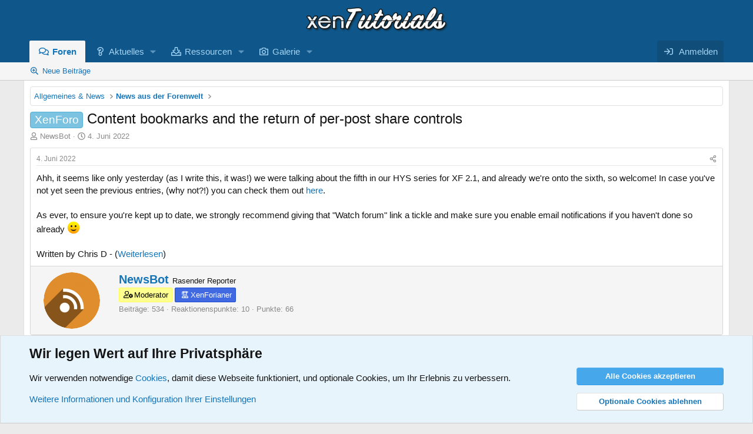

--- FILE ---
content_type: text/html; charset=utf-8
request_url: https://www.xentutorials.com/themen/content-bookmarks-and-the-return-of-per-post-share-controls.1542/
body_size: 14356
content:
<!DOCTYPE html>
<html id="XF" lang="de-DE" dir="LTR"
	data-xf="2.3"
	data-app="public"
	
	
	data-template="thread_view_type_article"
	data-container-key="node-4"
	data-content-key="thread-1542"
	data-logged-in="false"
	data-cookie-prefix="xf_"
	data-csrf="1768971257,d43d7f01b5989bf6d2728b1f902511e3"
	class="has-no-js template-thread_view_type_article"
	>
<head>
	
	
	

	<meta charset="utf-8" />
	<title>XenForo - Content bookmarks and the return of per-post share controls | XenTutorials - Deine Tutorials rund um das XenForo.</title>
	<link rel="manifest" href="/webmanifest.php">

	<meta http-equiv="X-UA-Compatible" content="IE=Edge" />
	<meta name="viewport" content="width=device-width, initial-scale=1, viewport-fit=cover">

	
		
			
				<meta name="theme-color" media="(prefers-color-scheme: light)" content="#0f578a" />
				<meta name="theme-color" media="(prefers-color-scheme: dark)" content="#0a1c29" />
			
		
	

	<meta name="apple-mobile-web-app-title" content="Deine Tutorials rund um das XenForo.">
	
		<link rel="apple-touch-icon" href="/data/assets/logo/1476042074_supportmale.png">
		

	<!-- CDN Prefetching -->
<link rel="dns-prefetch" href="//cdn.xentutorials.com">

		
		<meta name="description" content="Ahh, it seems like only yesterday (as I write this, it was!) we were talking about the fifth in our HYS series for XF 2.1, and already we&#039;re onto the sixth..." />
		<meta property="og:description" content="Ahh, it seems like only yesterday (as I write this, it was!) we were talking about the fifth in our HYS series for XF 2.1, and already we&#039;re onto the sixth, so welcome! In case you&#039;ve not yet seen the previous entries, (why not?!) you can check them out here.

As ever, to ensure you&#039;re kept up..." />
		<meta property="twitter:description" content="Ahh, it seems like only yesterday (as I write this, it was!) we were talking about the fifth in our HYS series for XF 2.1, and already we&#039;re onto the sixth, so welcome! In case you&#039;ve not yet seen..." />
	
	
		<meta property="og:url" content="https://www.xentutorials.com/themen/content-bookmarks-and-the-return-of-per-post-share-controls.1542/" />
	
		<link rel="canonical" href="https://www.xentutorials.com/themen/content-bookmarks-and-the-return-of-per-post-share-controls.1542/" />
	

	
		
	
	
	<meta property="og:site_name" content="XenTutorials - Deine Tutorials rund um das XenForo." />


	
	
		
	
	
	<meta property="og:type" content="website" />


	
	
		
	
	
	
		<meta property="og:title" content="XenForo - Content bookmarks and the return of per-post share controls" />
		<meta property="twitter:title" content="XenForo - Content bookmarks and the return of per-post share controls" />
	


	
	
	
	
		
	
	
	
		<meta property="og:image" content="https://www.xentutorials.com/data/assets/logo/1476042072_supportmale.png" />
		<meta property="twitter:image" content="https://www.xentutorials.com/data/assets/logo/1476042072_supportmale.png" />
		<meta property="twitter:card" content="summary" />
	


	

	
	
	
		
	
	

	<link rel="stylesheet" href="/css.php?css=public%3Anormalize.css%2Cpublic%3Afa.css%2Cpublic%3Avariations.less%2Cpublic%3Acore.less%2Cpublic%3Aapp.less&amp;s=104&amp;l=4&amp;d=1768934309&amp;k=007ede3253f881a2460c2875ae9f6043ca4d6535" />

	<link rel="stylesheet" href="/css.php?css=public%3Amessage.less&amp;s=104&amp;l=4&amp;d=1768934309&amp;k=12bd48cc7586f0c192a655cb1cb33b0a85682056" />
<link rel="stylesheet" href="/css.php?css=public%3Anotices.less&amp;s=104&amp;l=4&amp;d=1768934309&amp;k=d673588fb0c512a9166b7ff8410fb736444ab21d" />
<link rel="stylesheet" href="/css.php?css=public%3Ashare_controls.less&amp;s=104&amp;l=4&amp;d=1768934309&amp;k=c89a0b768d9cd211be02611ecf60a4ddf93be120" />
<link rel="stylesheet" href="/css.php?css=public%3Aextra.less&amp;s=104&amp;l=4&amp;d=1768934309&amp;k=b1b0308dacdc1c009ecc3fc0c87c31057adb0cc0" />


	
		<script src="/js/xf/preamble.min.js?_v=7a7c7d9c"></script>
	

	
	<script src="/js/vendor/vendor-compiled.js?_v=7a7c7d9c" defer></script>
	<script src="/js/xf/core-compiled.js?_v=7a7c7d9c" defer></script>

	<script>
		window.addEventListener('DOMContentLoaded', function() {
			XF.extendObject(true, XF.config, {
				// 
				userId: 0,
				enablePush: true,
				pushAppServerKey: 'BCDsNPSzDN42LxjVGYD0N/VC3Ycv+CaQvBH4yBuIpu6Nr3zqFpvfFT6WCBX4gwz8e/1EMHmm1gwRAG7YEP7ev48=',
				url: {
					fullBase: 'https://www.xentutorials.com/',
					basePath: '/',
					css: '/css.php?css=__SENTINEL__&s=104&l=4&d=1768934309',
					js: '/js/__SENTINEL__?_v=7a7c7d9c',
					icon: '/data/local/icons/__VARIANT__.svg?v=1768934343#__NAME__',
					iconInline: '/styles/fa/__VARIANT__/__NAME__.svg?v=5.15.3',
					keepAlive: '/login/keep-alive'
				},
				cookie: {
					path: '/',
					domain: '',
					prefix: 'xf_',
					secure: true,
					consentMode: 'advanced',
					consented: []
				},
				cacheKey: 'f3ed7234243583f554e27d349fe769c5',
				csrf: '1768971257,d43d7f01b5989bf6d2728b1f902511e3',
				js: {},
				fullJs: false,
				css: {"public:message.less":true,"public:notices.less":true,"public:share_controls.less":true,"public:extra.less":true},
				time: {
					now: 1768971257,
					today: 1768950000,
					todayDow: 3,
					tomorrow: 1769036400,
					yesterday: 1768863600,
					week: 1768431600,
					month: 1767222000,
					year: 1767222000
				},
				style: {
					light: 'default',
					dark: 'alternate',
					defaultColorScheme: 'light'
				},
				borderSizeFeature: '3px',
				fontAwesomeWeight: 'r',
				enableRtnProtect: true,
				
				enableFormSubmitSticky: true,
				imageOptimization: '0',
				imageOptimizationQuality: 0.85,
				uploadMaxFilesize: 209715200,
				uploadMaxWidth: 0,
				uploadMaxHeight: 0,
				allowedVideoExtensions: ["m4v","mov","mp4","mp4v","mpeg","mpg","ogv","webm"],
				allowedAudioExtensions: ["mp3","opus","ogg","wav"],
				shortcodeToEmoji: true,
				visitorCounts: {
					conversations_unread: '0',
					alerts_unviewed: '0',
					total_unread: '0',
					title_count: true,
					icon_indicator: true
				},
				jsMt: {"xf\/action.js":"821b97f7","xf\/embed.js":"c5477ca4","xf\/form.js":"a6c6f2ed","xf\/structure.js":"b66e49f0","xf\/tooltip.js":"c81346d5"},
				jsState: {},
				publicMetadataLogoUrl: 'https://www.xentutorials.com/data/assets/logo/1476042072_supportmale.png',
				publicPushBadgeUrl: 'https://www.xentutorials.com/styles/default/xenforo/bell.png'
			});

			XF.extendObject(XF.phrases, {
				// 
"time.day": "{count} day",
"time.days": "{count} Tage",
"time.hour": "{count} hour",
"time.hours": "{count} Stunden",
"time.minute": "{count} minute",
"time.minutes": "{count} Minuten",
"time.month": "{count} month",
"time.months": "{count} Monate",
"time.second": "{count} second",
"time.seconds": "{count} Sekunden",
"time.week": "time.week",
"time.weeks": "{count} Wochen",
"time.year": "{count} year",
"time.years": "{count} Jahre",
			svNoticeTimeReplacables_second: "{count} second",
			svNoticeTimeReplacables_seconds: "{count} Sekunden",
			svNoticeTimeReplacables_minute: "{count} minute",
			svNoticeTimeReplacables_minutes: "{count} Minuten",
			svNoticeTimeReplacables_hour: "{count} hour",
			svNoticeTimeReplacables_hours: "{count} Stunden",
			svNoticeTimeReplacables_day: "{count} day",
			svNoticeTimeReplacables_days: "{count} Tage",
			svNoticeTimeReplacables_week: "time.week",
			svNoticeTimeReplacables_weeks: "{count} Wochen",
			svNoticeTimeReplacables_month: "{count} month",
			svNoticeTimeReplacables_months: "{count} Monate",
			svNoticeTimeReplacables_year: "{count} year",
			svNoticeTimeReplacables_years: "{count} Jahre",
			svNoticeTimeReplacables_date_x_at_time_y: "{date} um {time}",

				date_x_at_time_y:     "{date} um {time}",
				day_x_at_time_y:      "{day} um {time}",
				yesterday_at_x:       "Gestern um {time}",
				x_minutes_ago:        "Vor {minutes} Minuten",
				one_minute_ago:       "vor 1 Minute",
				a_moment_ago:         "Gerade eben",
				today_at_x:           "Heute um {time}",
				in_a_moment:          "In einem Moment",
				in_a_minute:          "In einer Minute",
				in_x_minutes:         "In {minutes} Minute(n)",
				later_today_at_x:     "heute um {time}",
				tomorrow_at_x:        "Morgen um {time}",
				short_date_x_minutes: "{minutes}m",
				short_date_x_hours:   "{hours}h",
				short_date_x_days:    "{days}d",

				day0: "Sonntag",
				day1: "Montag",
				day2: "Dienstag",
				day3: "Mittwoch",
				day4: "Donnerstag",
				day5: "Freitag",
				day6: "Samstag",

				dayShort0: "So",
				dayShort1: "Mo",
				dayShort2: "Di",
				dayShort3: "Mi",
				dayShort4: "Do",
				dayShort5: "Fr",
				dayShort6: "Sa",

				month0: "Januar",
				month1: "Februar",
				month2: "März",
				month3: "April",
				month4: "Mai",
				month5: "Juni",
				month6: "Juli",
				month7: "August",
				month8: "September",
				month9: "Oktober",
				month10: "November",
				month11: "Dezember",

				active_user_changed_reload_page: "Der aktive Benutzer hat sich geändert. Lade die Seite für die neueste Version neu.",
				server_did_not_respond_in_time_try_again: "Der Server hat nicht rechtzeitig geantwortet. Bitte versuche es erneut.",
				oops_we_ran_into_some_problems: "Oops! Wir sind auf ein Problem gestoßen.",
				oops_we_ran_into_some_problems_more_details_console: "Oops! Wir sind auf ein Problem gestoßen. Bitte versuche es später noch einmal. Weitere Fehlerdetails findest du in der Browserkonsole.",
				file_too_large_to_upload: "Die Datei ist zu groß, um hochgeladen zu werden.",
				uploaded_file_is_too_large_for_server_to_process: "Die hochgeladene Datei ist zu groß, als dass der Server sie verarbeiten könnte.",
				files_being_uploaded_are_you_sure: "Die Dateien werden noch immer hochgeladen. Bist du sicher, dass du dieses Formular abschicken möchtest?",
				attach: "Dateien anhängen",
				rich_text_box: "Rich-Text-Feld",
				close: "Schließen",
				link_copied_to_clipboard: "Link in die Zwischenablage kopiert.",
				text_copied_to_clipboard: "Text wurde in die Zwischenablage kopiert.",
				loading: "Laden…",
				you_have_exceeded_maximum_number_of_selectable_items: "Du hast die maximale Anzahl der auswählbaren Elemente überschritten.",

				processing: "Verarbeitung",
				'processing...': "Verarbeitung…",

				showing_x_of_y_items: "Anzeige von {count} von {total} Element(en)",
				showing_all_items: "Anzeige aller Elemente",
				no_items_to_display: "Keine anzuzeigenden Einträge",

				number_button_up: "Erhöhen",
				number_button_down: "Verringern",

				push_enable_notification_title: "Push-Benachrichtigungen erfolgreich für XenTutorials - Deine Tutorials rund um das XenForo. aktiviert",
				push_enable_notification_body: "Danke für das Einschalten der Push-Benachrichtigungen!",

				pull_down_to_refresh: "Nach unten ziehen zum Aktualisieren",
				release_to_refresh: "Loslassen zum Aktualisieren",
				refreshing: "Aktualisieren…"
			});
		});
	</script>

	


	
		<link rel="icon" type="image/png" href="https://www.xentutorials.com/data/assets/logo/1476042072_supportmale.png" sizes="32x32" />
	

	
</head>
<body data-template="thread_view_type_article">

<div class="p-pageWrapper" id="top">

	

	<header class="p-header" id="header">
		<div class="p-header-inner">
			<div class="p-header-content">
				<div class="p-header-logo p-header-logo--image">
					<a href="/">
						

	

	
		
		

		
	
		
		

		
	

	

	<picture data-variations="{&quot;default&quot;:{&quot;1&quot;:&quot;\/data\/assets\/logo_default\/logo-50.png&quot;,&quot;2&quot;:&quot;\/data\/assets\/logo_default\/logo-100.png&quot;},&quot;alternate&quot;:{&quot;1&quot;:&quot;\/data\/assets\/logo_alternate\/logo-50.png&quot;,&quot;2&quot;:&quot;\/data\/assets\/logo_alternate\/logo-100.png&quot;}}">
		
		
		

		
			
			
			

			
				<source srcset="/data/assets/logo_alternate/logo-50.png, /data/assets/logo_alternate/logo-100.png 2x" media="(prefers-color-scheme: dark)" />
			
		

		<img src="/data/assets/logo_default/logo-50.png" srcset="/data/assets/logo_default/logo-100.png 2x" width="250" height="36" alt="XenTutorials - Deine Tutorials rund um das XenForo." />
	</picture>


					</a>
				</div>

				
			</div>
		</div>
	</header>

	
	

	
		<div class="p-navSticky p-navSticky--primary" data-xf-init="sticky-header">
			
		<nav class="p-nav">
			<div class="p-nav-inner">
				<button type="button" class="button button--plain p-nav-menuTrigger" data-xf-click="off-canvas" data-menu=".js-headerOffCanvasMenu" tabindex="0" aria-label="Menü"><span class="button-text">
					<i aria-hidden="true"></i>
				</span></button>

				<div class="p-nav-smallLogo">
					<a href="/">
						

	

	
		
		

		
	
		
		

		
	

	

	<picture data-variations="{&quot;default&quot;:{&quot;1&quot;:&quot;\/data\/assets\/logo_default\/logo-50.png&quot;,&quot;2&quot;:null},&quot;alternate&quot;:{&quot;1&quot;:&quot;\/data\/assets\/logo_alternate\/logo-50.png&quot;,&quot;2&quot;:null}}">
		
		
		

		
			
			
			

			
				<source srcset="/data/assets/logo_alternate/logo-50.png" media="(prefers-color-scheme: dark)" />
			
		

		<img src="/data/assets/logo_default/logo-50.png"  width="250" height="36" alt="XenTutorials - Deine Tutorials rund um das XenForo." />
	</picture>


					</a>
				</div>

				<div class="p-nav-scroller hScroller" data-xf-init="h-scroller" data-auto-scroll=".p-navEl.is-selected">
					<div class="hScroller-scroll">
						<ul class="p-nav-list js-offCanvasNavSource">
							
								<li>
									
	<div class="p-navEl is-selected" data-has-children="true">
	

		
	
	<a href="/"
	class="p-navEl-link p-navEl-link--splitMenu "
	
	
	data-nav-id="forums">Foren</a>


		<a data-xf-key="1"
			data-xf-click="menu"
			data-menu-pos-ref="< .p-navEl"
			class="p-navEl-splitTrigger"
			role="button"
			tabindex="0"
			aria-label="Toggle erweitert"
			aria-expanded="false"
			aria-haspopup="true"></a>

		
	
		<div class="menu menu--structural" data-menu="menu" aria-hidden="true">
			<div class="menu-content">
				
					
	
	
	<a href="/whats-new/posts/"
	class="menu-linkRow u-indentDepth0 js-offCanvasCopy "
	
	
	data-nav-id="newPosts">Neue Beiträge</a>

	

				
			</div>
		</div>
	
	</div>

								</li>
							
								<li>
									
	<div class="p-navEl " data-has-children="true">
	

		
	
	<a href="/whats-new/"
	class="p-navEl-link p-navEl-link--splitMenu "
	
	
	data-nav-id="whatsNew">Aktuelles</a>


		<a data-xf-key="2"
			data-xf-click="menu"
			data-menu-pos-ref="< .p-navEl"
			class="p-navEl-splitTrigger"
			role="button"
			tabindex="0"
			aria-label="Toggle erweitert"
			aria-expanded="false"
			aria-haspopup="true"></a>

		
	
		<div class="menu menu--structural" data-menu="menu" aria-hidden="true">
			<div class="menu-content">
				
					
	
	
	<a href="/featured/"
	class="menu-linkRow u-indentDepth0 js-offCanvasCopy "
	
	
	data-nav-id="featured">Empfohlene Inhalte</a>

	

				
					
	
	
	<a href="/whats-new/posts/"
	class="menu-linkRow u-indentDepth0 js-offCanvasCopy "
	 rel="nofollow"
	
	data-nav-id="whatsNewPosts">Neue Beiträge</a>

	

				
					
	
	
	<a href="/whats-new/resources/"
	class="menu-linkRow u-indentDepth0 js-offCanvasCopy "
	 rel="nofollow"
	
	data-nav-id="xfrmNewResources">Neue Ressourcen</a>

	

				
					
	
	
	<a href="/whats-new/media/"
	class="menu-linkRow u-indentDepth0 js-offCanvasCopy "
	 rel="nofollow"
	
	data-nav-id="xfmgWhatsNewNewMedia">Neue Medien</a>

	

				
					
	
	
	<a href="/whats-new/media-comments/"
	class="menu-linkRow u-indentDepth0 js-offCanvasCopy "
	 rel="nofollow"
	
	data-nav-id="xfmgWhatsNewMediaComments">Medienkommentare</a>

	

				
					
	
	
	<a href="/whats-new/latest-activity"
	class="menu-linkRow u-indentDepth0 js-offCanvasCopy "
	 rel="nofollow"
	
	data-nav-id="latestActivity">Neueste Aktivitäten</a>

	

				
			</div>
		</div>
	
	</div>

								</li>
							
								<li>
									
	<div class="p-navEl " data-has-children="true">
	

		
	
	<a href="/resources/"
	class="p-navEl-link p-navEl-link--splitMenu "
	
	
	data-nav-id="xfrm">Ressourcen</a>


		<a data-xf-key="3"
			data-xf-click="menu"
			data-menu-pos-ref="< .p-navEl"
			class="p-navEl-splitTrigger"
			role="button"
			tabindex="0"
			aria-label="Toggle erweitert"
			aria-expanded="false"
			aria-haspopup="true"></a>

		
	
		<div class="menu menu--structural" data-menu="menu" aria-hidden="true">
			<div class="menu-content">
				
					
	
	
	<a href="/resources/latest-reviews"
	class="menu-linkRow u-indentDepth0 js-offCanvasCopy "
	
	
	data-nav-id="xfrmLatestReviews">Aktuellste Rezensionen</a>

	

				
			</div>
		</div>
	
	</div>

								</li>
							
								<li>
									
	<div class="p-navEl " data-has-children="true">
	

		
	
	<a href="/media/albums/"
	class="p-navEl-link p-navEl-link--splitMenu "
	
	
	data-nav-id="xfmg">Galerie</a>


		<a data-xf-key="4"
			data-xf-click="menu"
			data-menu-pos-ref="< .p-navEl"
			class="p-navEl-splitTrigger"
			role="button"
			tabindex="0"
			aria-label="Toggle erweitert"
			aria-expanded="false"
			aria-haspopup="true"></a>

		
	
		<div class="menu menu--structural" data-menu="menu" aria-hidden="true">
			<div class="menu-content">
				
					
	
	
	<a href="/whats-new/media/"
	class="menu-linkRow u-indentDepth0 js-offCanvasCopy "
	 rel="nofollow"
	
	data-nav-id="xfmgNewMedia">Neue Medien</a>

	

				
					
	
	
	<a href="/whats-new/media-comments/"
	class="menu-linkRow u-indentDepth0 js-offCanvasCopy "
	 rel="nofollow"
	
	data-nav-id="xfmgNewComments">Neue Kommentare</a>

	

				
			</div>
		</div>
	
	</div>

								</li>
							
						</ul>
					</div>
				</div>

				<div class="p-nav-opposite">
					<div class="p-navgroup p-account p-navgroup--guest">
						
							<a href="/login/" class="p-navgroup-link p-navgroup-link--textual p-navgroup-link--logIn"
								data-xf-click="overlay" data-follow-redirects="on">
								<span class="p-navgroup-linkText">Anmelden</span>
							</a>
							
						
					</div>

					<div class="p-navgroup p-discovery p-discovery--noSearch">
						<a href="/whats-new/"
							class="p-navgroup-link p-navgroup-link--iconic p-navgroup-link--whatsnew"
							aria-label="Aktuelles"
							title="Aktuelles">
							<i aria-hidden="true"></i>
							<span class="p-navgroup-linkText">Aktuelles</span>
						</a>

						
					</div>
				</div>
			</div>
		</nav>
	
		</div>
		
		
			<div class="p-sectionLinks">
				<div class="p-sectionLinks-inner hScroller" data-xf-init="h-scroller">
					<div class="hScroller-scroll">
						<ul class="p-sectionLinks-list">
							
								<li>
									
	<div class="p-navEl " >
	

		
	
	<a href="/whats-new/posts/"
	class="p-navEl-link "
	
	data-xf-key="alt+1"
	data-nav-id="newPosts">Neue Beiträge</a>


		

		
	
	</div>

								</li>
							
						</ul>
					</div>
				</div>
			</div>
			
	
		

	<div class="offCanvasMenu offCanvasMenu--nav js-headerOffCanvasMenu" data-menu="menu" aria-hidden="true" data-ocm-builder="navigation">
		<div class="offCanvasMenu-backdrop" data-menu-close="true"></div>
		<div class="offCanvasMenu-content">
			<div class="offCanvasMenu-header">
				Menü
				<a class="offCanvasMenu-closer" data-menu-close="true" role="button" tabindex="0" aria-label="Schließen"></a>
			</div>
			
				<div class="p-offCanvasRegisterLink">
					<div class="offCanvasMenu-linkHolder">
						<a href="/login/" class="offCanvasMenu-link" data-xf-click="overlay" data-menu-close="true">
							Anmelden
						</a>
					</div>
					<hr class="offCanvasMenu-separator" />
					
				</div>
			
			<div class="js-offCanvasNavTarget"></div>
			<div class="offCanvasMenu-installBanner js-installPromptContainer" style="display: none;" data-xf-init="install-prompt">
				<div class="offCanvasMenu-installBanner-header">App installieren</div>
				<button type="button" class="button js-installPromptButton"><span class="button-text">Installieren</span></button>
				<template class="js-installTemplateIOS">
					<div class="js-installTemplateContent">
						<div class="overlay-title">So wird die App in iOS installiert</div>
						<div class="block-body">
							<div class="block-row">
								<p>
									Folge dem Video um zu sehen, wie unsere Website als Web-App auf dem Startbildschirm installiert werden kann.
								</p>
								<p style="text-align: center">
									<video src="/styles/default/xenforo/add_to_home.mp4"
										width="280" height="480" autoplay loop muted playsinline></video>
								</p>
								<p>
									<small><strong>Anmerkung:</strong> Diese Funktion ist in einigen Browsern möglicherweise nicht verfügbar.</small>
								</p>
							</div>
						</div>
					</div>
				</template>
			</div>
		</div>
	</div>

	<div class="p-body">
		<div class="p-body-inner">
			<!--XF:EXTRA_OUTPUT-->

			

			

			
			
	
		<ul class="p-breadcrumbs "
			itemscope itemtype="https://schema.org/BreadcrumbList">
			
				

				
				

				

				
				
					
					
	<li itemprop="itemListElement" itemscope itemtype="https://schema.org/ListItem">
		<a href="/#allgemeines-news.1" itemprop="item">
			<span itemprop="name">Allgemeines &amp; News</span>
		</a>
		<meta itemprop="position" content="1" />
	</li>

				
					
					
	<li itemprop="itemListElement" itemscope itemtype="https://schema.org/ListItem">
		<a href="/forum/news-aus-der-forenwelt.4/" itemprop="item">
			<span itemprop="name">News aus der Forenwelt</span>
		</a>
		<meta itemprop="position" content="2" />
	</li>

				
			
		</ul>
	

			

			
	<noscript class="js-jsWarning"><div class="blockMessage blockMessage--important blockMessage--iconic u-noJsOnly">JavaScript ist deaktiviert. Für eine bessere Darstellung aktiviere bitte JavaScript in deinem Browser, bevor du fortfährst.</div></noscript>

			
	<div class="blockMessage blockMessage--important blockMessage--iconic js-browserWarning" style="display: none">Du verwendest einen veralteten Browser. Es ist möglich, dass diese oder andere Websites nicht korrekt angezeigt werden.<br />Du solltest ein Upgrade durchführen oder einen <a href="https://www.google.com/chrome/browser/" target="_blank">alternativen Browser</a> verwenden.</div>


			
				<div class="p-body-header">
					
						
							<div class="p-title ">
								
									
										<h1 class="p-title-value"><a href="/forum/news-aus-der-forenwelt.4/?prefix_id=2" class="labelLink" rel="nofollow"><span class="label label--skyBlue" dir="auto">XenForo</span></a><span class="label-append">&nbsp;</span>Content bookmarks and the return of per-post share controls
	
    
    

</h1>
									
									
								
							</div>
						

						
							<div class="p-description">
	<ul class="listInline listInline--bullet">
		<li>
			<i class="fa--xf far fa-user "><svg xmlns="http://www.w3.org/2000/svg" role="img" ><title>Ersteller</title><use href="/data/local/icons/regular.svg?v=1768934343#user"></use></svg></i>
			<span class="u-srOnly">Ersteller</span>

			<a href="/mitglieder/newsbot.2/" class="username  u-concealed" dir="auto" data-user-id="2" data-xf-init="member-tooltip"><span class="username--staff username--moderator">NewsBot</span></a>
		</li>
		<li>
			<i class="fa--xf far fa-clock "><svg xmlns="http://www.w3.org/2000/svg" role="img" ><title>Erstellt am</title><use href="/data/local/icons/regular.svg?v=1768934343#clock"></use></svg></i>
			<span class="u-srOnly">Erstellt am</span>

			<a href="/themen/content-bookmarks-and-the-return-of-per-post-share-controls.1542/" class="u-concealed"><time  class="u-dt" dir="auto" datetime="2022-06-04T18:52:02+0200" data-timestamp="1654361522" data-date="4. Juni 2022" data-time="18:52" data-short="Juni &#039;22" title="4. Juni 2022 um 18:52">4. Juni 2022</time></a>
		</li>
		


		
	

	


</ul>
</div>
						
					
				</div>
			

			<div class="p-body-main  ">
				
				<div class="p-body-contentCol"></div>
				

				

				<div class="p-body-content">
					
					<div class="p-body-pageContent">













	
	
	
		
	
	
	


	
	
	
		
	
	
	


	
	
		
	
	
	


	
	



	










	
		
			
		
	



	

	

		
	

















	

	
	<div class="block block--messages "
		data-xf-init="lightbox select-to-quote"
		data-message-selector=".js-post"
		data-lb-id="thread-1542">
		
			
	


			<div class="block-outer"></div>

			
	<div class="block-outer js-threadStatusField"></div>

		

		<div class="block-container">
			<div class="block-body">
				
					


	
	<article class="message message--article js-post js-inlineModContainer
		
		"
		data-author="NewsBot"
		data-content="post-1783"
		id="js-post-1783">

		<span class="u-anchorTarget" id="post-1783"></span>
		<div class="message-inner">
			<div class="message-cell message-cell--main">
				<div class="message-expandWrapper js-expandWatch is-expanded">
					<div class="message-expandContent js-expandContent">
						<div class="message-main js-quickEditTarget">

							

							

	

	<header class="message-attribution message-attribution--split">
		<ul class="message-attribution-main listInline listInline--bullet">
			
			
			<li class="u-concealed">
				<a href="/themen/content-bookmarks-and-the-return-of-per-post-share-controls.1542/post-1783" rel="nofollow" >
					<time  class="u-dt" dir="auto" datetime="2022-06-04T18:52:02+0200" data-timestamp="1654361522" data-date="4. Juni 2022" data-time="18:52" data-short="Juni &#039;22" title="4. Juni 2022 um 18:52">4. Juni 2022</time>
				</a>
			</li>
			
		</ul>

		<ul class="message-attribution-opposite message-attribution-opposite--list ">
			
			<li>
				<a href="/themen/content-bookmarks-and-the-return-of-per-post-share-controls.1542/post-1783"
					class="message-attribution-gadget"
					data-xf-init="share-tooltip"
					data-href="/beitrag/1783/share"
					aria-label="Teilen"
					rel="nofollow">
					<i class="fa--xf far fa-share-alt "><svg xmlns="http://www.w3.org/2000/svg" role="img" aria-hidden="true" ><use href="/data/local/icons/regular.svg?v=1768934343#share-alt"></use></svg></i>
				</a>
			</li>
			
				<li class="u-hidden js-embedCopy">
					
	<a href="javascript:"
		data-xf-init="copy-to-clipboard"
		data-copy-text="&lt;div class=&quot;js-xf-embed&quot; data-url=&quot;https://www.xentutorials.com&quot; data-content=&quot;post-1783&quot;&gt;&lt;/div&gt;&lt;script defer src=&quot;https://www.xentutorials.com/js/xf/external_embed.js?_v=7a7c7d9c&quot;&gt;&lt;/script&gt;"
		data-success="Embed code HTML copied to clipboard."
		class="">
		<i class="fa--xf far fa-code "><svg xmlns="http://www.w3.org/2000/svg" role="img" aria-hidden="true" ><use href="/data/local/icons/regular.svg?v=1768934343#code"></use></svg></i>
	</a>

				</li>
			
			
			
		</ul>
	</header>


							
	

	

	
	


							<div class="message-content js-messageContent">
								
	

	<div class="message-userContent lbContainer js-lbContainer "
		data-lb-id="post-1783"
		data-lb-caption-desc="NewsBot &middot; 4. Juni 2022 um 18:52">

		
			

	
		
	

		

		<article class="message-body js-selectToQuote">
			
				
			

			<div >
				
					<div class="bbWrapper">Ahh, it seems like only yesterday (as I write this, it was!) we were talking about the fifth in our HYS series for XF 2.1, and already we&#039;re onto the sixth, so welcome! In case you&#039;ve not yet seen the previous entries, (why not?!) you can check them out <a href="https://xenforo.com/community/forums/have-you-seen/?prefix_id=46" target="_blank" class="link link--external" data-proxy-href="/proxy.php?link=https%3A%2F%2Fxenforo.com%2Fcommunity%2Fforums%2Fhave-you-seen%2F%3Fprefix_id%3D46&amp;hash=8f95d6274be980f1d82a7eedbea348c6" rel="noopener">here</a>.<br />
<br />
As ever, to ensure you&#039;re kept up to date, we strongly recommend giving that &quot;Watch forum&quot; link a tickle and make sure you enable email notifications if you haven&#039;t done so already <img class="smilie smilie--emoji" alt="🙂" src="https://cdn.jsdelivr.net/joypixels/assets/8.0/png/unicode/64/1f642.png" title="Leicht lächelndes Gesicht    :slight_smile:" data-shortname=":slight_smile:" loading="lazy" width="64" height="64" /><br />
<br />
Written by Chris D - (<a href="https://xenforo.com/community/threads/content-bookmarks-and-the-return-of-per-post-share-controls.155302/" target="_blank" class="link link--external" data-proxy-href="/proxy.php?link=https%3A%2F%2Fxenforo.com%2Fcommunity%2Fthreads%2Fcontent-bookmarks-and-the-return-of-per-post-share-controls.155302%2F&amp;hash=9aba05a8308da6b2f600718b61827621" rel="noopener">Weiterlesen</a>)</div>
				
			</div>

			<div class="js-selectToQuoteEnd">&nbsp;</div>
			
				
			
		</article>

		
			

	
		
	

		

		
	</div>


								
	

	

							</div>

							
								
	

	<footer class="message-footer">
		

		

		<div class="reactionsBar js-reactionsList ">
			
		</div>

		<div class="js-historyTarget message-historyTarget toggleTarget" data-href="trigger-href"></div>
	</footer>

							

						</div>
					</div>
					<div class="message-expandLink js-expandLink"><a role="button" tabindex="0">Zum Vergrößern anklicken....</a></div>
				</div>
			</div>
		</div>

		
			<aside class="message-articleUserInfo">
				<div class="message-cell">
					
	<div class="contentRow">
		<div class="contentRow-figure">
			<a href="/mitglieder/newsbot.2/" class="avatar avatar--m" data-user-id="2" data-xf-init="member-tooltip">
			<img src="/data/avatars/m/0/2.jpg?1452700996" srcset="/data/avatars/l/0/2.jpg?1452700996 2x" alt="NewsBot" class="avatar-u2-m" width="96" height="96" /> 
		</a>
		</div>
		<div class="contentRow-main">

			<div class="message-articleUserFirstLine">
				<div class="message-articleWrittenBy u-srOnly">Geschrieben von</div>
				<h3 class="message-articleUserName">
					<a href="/mitglieder/newsbot.2/" class="username " dir="auto" data-user-id="2" data-xf-init="member-tooltip"><span class="username--staff username--moderator">NewsBot</span></a>
				</h3>

				
					<div class="message-articleUserBlurb">
						
							<div class="" dir="auto" ><span class="userTitle" dir="auto">Rasender Reporter</span></div>
						
					</div>
				
			</div>

			

			
				<div class="message-articleUserBanners">
					<em class="userBanner userBanner userBanner--yellow userBanner--mod"><span class="userBanner-before"></span><strong>Moderator</strong><span class="userBanner-after"></span></em>
<em class="userBanner userBanner userBanner--royalBlue userBanner--xF"><span class="userBanner-before"></span><strong>XenForianer</strong><span class="userBanner-after"></span></em>
				</div>
			

			<div class="message-articleUserStats">
				<ul class="listInline listInline--bullet">
					
					<li><dl class="pairs pairs--inline">
						<dt>Beiträge</dt>
						<dd>534</dd>
					</dl></li>
					
					<li><dl class="pairs pairs--inline">
						<dt>Reaktionenspunkte</dt>
						<dd>10</dd>
					</dl></li>
					
					
					
						<li><dl class="pairs pairs--inline">
							<dt>Punkte</dt>
							<dd>66</dd>
						</dl></li>
					
					
				</ul>
			</div>
		</div>
	</div>

				</div>
			</aside>
		

	</article>

	
		
	

				
			</div>
		</div>

		
	</div>





<div class="block block--messages" data-xf-init="" data-type="post" data-href="/inline-mod/" data-search-target="*">

	<span class="u-anchorTarget" id="posts"></span>

	

	<div class="block-outer"></div>

	

	

	<div class="block-container lbContainer"
		data-xf-init="lightbox select-to-quote"
		data-message-selector=".js-post"
		data-lb-id="thread-1542"
		data-lb-universal="0">

		<div class="block-body js-replyNewMessageContainer">
			
				
			
		</div>
	</div>

	
		<div class="block-outer block-outer--after">
			
				

				
				
					<div class="block-outer-opposite">
						
							<a href="/login/" class="button button--link button--wrap" data-xf-click="overlay"><span class="button-text">
								Du musst dich einloggen oder registrieren, um hier zu antworten.
							</span></a>
						
					</div>
				
			
		</div>
	

	
	

</div>














	
    



<div class="blockMessage blockMessage--none">
	

	

	
		

		<div class="shareButtons shareButtons--iconic" data-xf-init="share-buttons" data-page-url="" data-page-title="" data-page-desc="" data-page-image="">
			<span class="u-anchorTarget" id="_xfUid-1-1768971257"></span>

			
				<span class="shareButtons-label">Teilen:</span>
			

			<div class="shareButtons-buttons">
				
					
						<a class="shareButtons-button shareButtons-button--brand shareButtons-button--facebook" href="#_xfUid-1-1768971257" data-href="https://www.facebook.com/sharer.php?u={url}">
							<i class="fa--xf fab fa-facebook-f "><svg xmlns="http://www.w3.org/2000/svg" role="img" aria-hidden="true" ><use href="/data/local/icons/brands.svg?v=1768934343#facebook-f"></use></svg></i>
							<span>Facebook</span>
						</a>
					

					
						<a class="shareButtons-button shareButtons-button--brand shareButtons-button--twitter" href="#_xfUid-1-1768971257" data-href="https://twitter.com/intent/tweet?url={url}&amp;text={title}">
							<svg xmlns="http://www.w3.org/2000/svg" height="1em" viewBox="0 0 512 512" class=""><!--! Font Awesome Free 6.4.2 by @fontawesome - https://fontawesome.com License - https://fontawesome.com/license (Commercial License) Copyright 2023 Fonticons, Inc. --><path d="M389.2 48h70.6L305.6 224.2 487 464H345L233.7 318.6 106.5 464H35.8L200.7 275.5 26.8 48H172.4L272.9 180.9 389.2 48zM364.4 421.8h39.1L151.1 88h-42L364.4 421.8z"/></svg> <span>X (Twitter)</span>
						</a>
					

					
						<a class="shareButtons-button shareButtons-button--brand shareButtons-button--linkedin" href="#_xfUid-1-1768971257" data-href="https://www.linkedin.com/sharing/share-offsite/?url={url}">
							<i class="fa--xf fab fa-linkedin "><svg xmlns="http://www.w3.org/2000/svg" role="img" aria-hidden="true" ><use href="/data/local/icons/brands.svg?v=1768934343#linkedin"></use></svg></i>
							<span>LinkedIn</span>
						</a>
					

					

					

					

					
						<a class="shareButtons-button shareButtons-button--brand shareButtons-button--whatsApp" href="#_xfUid-1-1768971257" data-href="https://api.whatsapp.com/send?text={title}&nbsp;{url}">
							<i class="fa--xf fab fa-whatsapp "><svg xmlns="http://www.w3.org/2000/svg" role="img" aria-hidden="true" ><use href="/data/local/icons/brands.svg?v=1768934343#whatsapp"></use></svg></i>
							<span>WhatsApp</span>
						</a>
					

					
						<a class="shareButtons-button shareButtons-button--email" href="#_xfUid-1-1768971257" data-href="mailto:?subject={title}&amp;body={url}">
							<i class="fa--xf far fa-envelope "><svg xmlns="http://www.w3.org/2000/svg" role="img" aria-hidden="true" ><use href="/data/local/icons/regular.svg?v=1768934343#envelope"></use></svg></i>
							<span>E-Mail</span>
						</a>
					

					
						<a class="shareButtons-button shareButtons-button--share is-hidden" href="#_xfUid-1-1768971257"
							data-xf-init="web-share"
							data-title="" data-text="" data-url=""
							data-hide=".shareButtons-button:not(.shareButtons-button--share)">

							<i class="fa--xf far fa-share-alt "><svg xmlns="http://www.w3.org/2000/svg" role="img" aria-hidden="true" ><use href="/data/local/icons/regular.svg?v=1768934343#share-alt"></use></svg></i>
							<span>Teilen</span>
						</a>
					

					
						<a class="shareButtons-button shareButtons-button--link is-hidden" href="#_xfUid-1-1768971257" data-clipboard="{url}">
							<i class="fa--xf far fa-link "><svg xmlns="http://www.w3.org/2000/svg" role="img" aria-hidden="true" ><use href="/data/local/icons/regular.svg?v=1768934343#link"></use></svg></i>
							<span>Link</span>
						</a>
					
				
			</div>
		</div>
	

</div>









</div>
					
				</div>

				
			</div>

			
			
	
		<ul class="p-breadcrumbs p-breadcrumbs--bottom"
			itemscope itemtype="https://schema.org/BreadcrumbList">
			
				

				
				

				

				
				
					
					
	<li itemprop="itemListElement" itemscope itemtype="https://schema.org/ListItem">
		<a href="/#allgemeines-news.1" itemprop="item">
			<span itemprop="name">Allgemeines &amp; News</span>
		</a>
		<meta itemprop="position" content="1" />
	</li>

				
					
					
	<li itemprop="itemListElement" itemscope itemtype="https://schema.org/ListItem">
		<a href="/forum/news-aus-der-forenwelt.4/" itemprop="item">
			<span itemprop="name">News aus der Forenwelt</span>
		</a>
		<meta itemprop="position" content="2" />
	</li>

				
			
		</ul>
	

			
		</div>
	</div>

	<footer class="p-footer" id="footer">
		<div class="p-footer-inner">

			<div class="p-footer-row">
				
					<div class="p-footer-row-main">
						<ul class="p-footer-linkList">
							
								
									<li><a href="/misc/cookies" rel="nofollow"
										data-xf-init="tooltip" title="Cookie-Einwilligung"
										data-xf-click="cookie-consent-toggle">
										<i class="fa--xf far fa-cookie "><svg xmlns="http://www.w3.org/2000/svg" role="img" aria-hidden="true" ><use href="/data/local/icons/regular.svg?v=1768934343#cookie"></use></svg></i> Cookies
									</a></li>
								
								
									<li>
										
											
												<a href="/misc/style" data-xf-click="overlay"
													data-xf-init="tooltip" title="Style-Auswahl" rel="nofollow">
													<i class="fa--xf far fa-paint-brush "><svg xmlns="http://www.w3.org/2000/svg" role="img" aria-hidden="true" ><use href="/data/local/icons/regular.svg?v=1768934343#paint-brush"></use></svg></i> XF2.3 - Fixed
												</a>
											
											
												<a href="/misc/style-variation" rel="nofollow"
													class="js-styleVariationsLink"
													data-xf-init="tooltip" title="Style-Variante"
													data-xf-click="menu" data-z-index-ref=".u-bottomFixer" role="button" aria-expanded="false" aria-haspopup="true">

													<i class="fa--xf far fa-adjust "><svg xmlns="http://www.w3.org/2000/svg" role="img" ><title>Style-Variante</title><use href="/data/local/icons/regular.svg?v=1768934343#adjust"></use></svg></i>
												</a>

												<div class="menu" data-menu="menu" aria-hidden="true">
													<div class="menu-content js-styleVariationsMenu">
														

	
		

	<a href="/misc/style-variation?reset=1&amp;t=1768971257%2Cd43d7f01b5989bf6d2728b1f902511e3"
		class="menu-linkRow is-selected"
		rel="nofollow"
		data-xf-click="style-variation" data-variation="">

		<i class="fa--xf far fa-adjust "><svg xmlns="http://www.w3.org/2000/svg" role="img" aria-hidden="true" ><use href="/data/local/icons/regular.svg?v=1768934343#adjust"></use></svg></i>

		
			System
		
	</a>


		

	<a href="/misc/style-variation?variation=default&amp;t=1768971257%2Cd43d7f01b5989bf6d2728b1f902511e3"
		class="menu-linkRow "
		rel="nofollow"
		data-xf-click="style-variation" data-variation="default">

		<i class="fa--xf far fa-sun "><svg xmlns="http://www.w3.org/2000/svg" role="img" aria-hidden="true" ><use href="/data/local/icons/regular.svg?v=1768934343#sun"></use></svg></i>

		
			Hell
		
	</a>


		

	<a href="/misc/style-variation?variation=alternate&amp;t=1768971257%2Cd43d7f01b5989bf6d2728b1f902511e3"
		class="menu-linkRow "
		rel="nofollow"
		data-xf-click="style-variation" data-variation="alternate">

		<i class="fa--xf far fa-moon "><svg xmlns="http://www.w3.org/2000/svg" role="img" aria-hidden="true" ><use href="/data/local/icons/regular.svg?v=1768934343#moon"></use></svg></i>

		
			Dunkel
		
	</a>

	

	
		
	

													</div>
												</div>
											
										
									</li>
								
								
							
						</ul>
					</div>
				
				<div class="p-footer-row-opposite">
					<ul class="p-footer-linkList">
						
							
								<li><a href="/kontakt" data-xf-click="overlay">Kontakt</a></li>
							
						

						
							<li><a href="/info/terms/">Nutzungsbedingungen</a></li>
						

						
							<li><a href="/info/privacy-policy/">Datenschutz</a></li>
						

						<li><a href="/info/imprint">Impressum</a></li>


							<li><a href="/info/">Hilfe</a></li>
						

						

						<li><a href="/forum/-/index.rss" target="_blank" class="p-footer-rssLink" title="RSS"><span aria-hidden="true"><i class="fa--xf far fa-rss "><svg xmlns="http://www.w3.org/2000/svg" role="img" aria-hidden="true" ><use href="/data/local/icons/regular.svg?v=1768934343#rss"></use></svg></i><span class="u-srOnly">RSS</span></span></a></li>
					</ul>
				</div>
			</div>

			
				<div class="p-footer-copyright">
					
						<a href="https://xenforo.com" class="u-concealed" dir="ltr" target="_blank" rel="sponsored noopener">Community platform by XenForo<sup>&reg;</sup> <span class="copyright">&copy; 2010-2024 XenForo Ltd.</span></a><br />
Unser Forum besteht seit <b>3721 Tagen</b>, also <b>10 Jahre</b> und <b>68 Tagen</b>.
						
					
				</div>
			

			
		</div>
	</footer>
</div> <!-- closing p-pageWrapper -->

<div class="u-bottomFixer js-bottomFixTarget">
	
	
		
	
		
		

		<ul class="notices notices--bottom_fixer  js-notices"
			data-xf-init="notices"
			data-type="bottom_fixer"
			data-scroll-interval="6">

			
				
	<li class="notice js-notice notice--primary notice--cookieAdvanced"
		data-notice-id="-1"
		data-delay-duration="0"
		data-display-duration="0"
		data-auto-dismiss="0"
		data-visibility="">

		
		<div class="notice-content">
			
			
	<div class="u-pageCentered">
		

		<div class="cookies-main">
			<h2>Wir legen Wert auf Ihre Privatsphäre</h2>
			<p>Wir verwenden notwendige <a href="/info/cookies">Cookies</a>, damit diese Webseite funktioniert, und optionale Cookies, um Ihr Erlebnis zu verbessern.</p>
			<p><a href="#" data-xf-click="toggle" data-target="#cookieConsentConfig">Weitere Informationen und Konfiguration Ihrer Einstellungen</a></p>
		</div>

		<div class="cookies-buttons u-inputSpacer _u-alignCenter">
			<a href="/misc/cookies?update=1&amp;accept=1&amp;t=1768971257%2Cd43d7f01b5989bf6d2728b1f902511e3" class="button button--notice button--primary" rel="nofollow" data-xf-click="cookie-consent" xicon="confirm"><span class="button-text">

				Alle Cookies akzeptieren
			</span></a>

			<a href="/misc/cookies?update=1&amp;reject=1&amp;t=1768971257%2Cd43d7f01b5989bf6d2728b1f902511e3" class="button button--link" rel="nofollow" data-xf-click="cookie-consent" xicon="cancel"><span class="button-text">

				Optionale Cookies ablehnen
			</span></a>
		</div>

	
			<form action="/misc/cookies?update=1" method="post" class=""
				 data-xf-init="cookie-consent-form ajax-submit" data-force-flash-message="true" id="cookieConsentConfig"
			>
				<input type="hidden" name="_xfToken" value="1768971257,d43d7f01b5989bf6d2728b1f902511e3" />
				

		<div class="cookies-options">

			
			<dl class="formRow formRow--fullWidth">
				<dt>
					<div class="formRow-labelWrapper"></div>
				</dt>
				<dd>
					
			<ul class="inputChoices">
				<li class="inputChoices-choice"><label class="iconic iconic--toggle"><input type="checkbox"  value="1" checked="checked" disabled="1" /><i aria-hidden="true"></i><span class="iconic-label">Essentielle Cookies</span></label></li>

			</ul>
		
					<div class="formRow-explain">Diese Cookies sind erforderlich, um Kernfunktionen wie Sicherheit, Netzwerkmanagement und Zugänglichkeit zu ermöglichen. Sie sollten diese nicht ablehnen.</div>
				</dd>
			</dl>
		

			
				
			<dl class="formRow formRow--fullWidth">
				<dt>
					<div class="formRow-labelWrapper"></div>
				</dt>
				<dd>
					
			<ul class="inputChoices">
				<li class="inputChoices-choice"><label class="iconic iconic--toggle"><input type="checkbox"  name="consent[optional]" value="1" class="js-consent_optional" /><i aria-hidden="true"></i><span class="iconic-label">Optionale Cookies</span></label></li>

			</ul>
		
					<div class="formRow-explain">Durch das Setzen dieser Cookies bieten wir Ihnen verbesserte Funktionen für Ihr Surferlebnis. Wenn Sie diese ablehnen, stehen die erweiterten Funktionen nicht zur Verfügung.</div>
				</dd>
			</dl>
		
			

			
			<dl class="formRow formRow--fullWidth">
				<dt>
					<div class="formRow-labelWrapper"></div>
				</dt>
				<dd>
					
			<ul class="inputChoices">
				<li class="inputChoices-choice"><label class="iconic iconic--toggle"><input type="checkbox"  name="consent[_third_party]" value="1" class="js-consent__third_party" /><i aria-hidden="true"></i><span class="iconic-label">Cookies von Dritten</span></label></li>

			</ul>
		
					<div class="formRow-explain">Von Dritten gesetzte Cookies können erforderlich sein, um Funktionen in Verbindung mit verschiedenen Dienstleistern zu Sicherheits-, Analyse-, Leistungs- oder Werbezwecken zu betreiben.</div>
				</dd>
			</dl>
		

			
			<dl class="formRow formRow--fullWidth">
				<dt>
					<div class="formRow-labelWrapper"></div>
				</dt>
				<dd>
					
				<ul class="listInline listInline--bullet">
					<li><a href="/info/cookies">Ausführliche Cookie-Nutzung</a></li>
					
						<li><a href="/info/privacy-policy/">Datenschutz</a></li>
					
				</ul>
			
				</dd>
			</dl>
		

		</div>

		<button type="submit" class="button button--notice"><span class="button-text">Cookie-Präferenzen speichern</span></button>
	
				
			</form>
		


	</div>

		</div>
	</li>

			
		</ul>
	

	
</div>

<div class="u-navButtons js-navButtons">
	<a href="javascript:" class="button button--scroll"><span class="button-text"><i class="fa--xf far fa-arrow-left "><svg xmlns="http://www.w3.org/2000/svg" role="img" aria-hidden="true" ><use href="/data/local/icons/regular.svg?v=1768934343#arrow-left"></use></svg></i><span class="u-srOnly">Zurück</span></span></a>
</div>


	<div class="u-scrollButtons js-scrollButtons" data-trigger-type="up">
		<a href="#top" class="button button--scroll" data-xf-click="scroll-to"><span class="button-text"><i class="fa--xf far fa-arrow-up "><svg xmlns="http://www.w3.org/2000/svg" role="img" aria-hidden="true" ><use href="/data/local/icons/regular.svg?v=1768934343#arrow-up"></use></svg></i><span class="u-srOnly">Oben</span></span></a>
		
	</div>



	<form style="display:none" hidden="hidden">
		<input type="text" name="_xfClientLoadTime" value="" id="_xfClientLoadTime" title="_xfClientLoadTime" tabindex="-1" />
	</form>

	





	
	
		
		
			<script type="application/ld+json">
				{
    "@context": "https://schema.org",
    "@type": "WebPage",
    "url": "https://www.xentutorials.com/themen/content-bookmarks-and-the-return-of-per-post-share-controls.1542/",
    "mainEntity": {
        "@type": "Article",
        "@id": "https://www.xentutorials.com/themen/content-bookmarks-and-the-return-of-per-post-share-controls.1542/",
        "headline": "Content bookmarks and the return of per-post share controls",
        "datePublished": "2022-06-04T16:52:02+00:00",
        "url": "https://www.xentutorials.com/themen/content-bookmarks-and-the-return-of-per-post-share-controls.1542/",
        "articleSection": "News aus der Forenwelt",
        "author": {
            "@type": "Person",
            "@id": "https://www.xentutorials.com/mitglieder/newsbot.2/",
            "name": "NewsBot",
            "url": "https://www.xentutorials.com/mitglieder/newsbot.2/"
        },
        "interactionStatistic": [
            {
                "@type": "InteractionCounter",
                "interactionType": "https://schema.org/ViewAction",
                "userInteractionCount": 502
            },
            {
                "@type": "InteractionCounter",
                "interactionType": "https://schema.org/CommentAction",
                "userInteractionCount": 0
            },
            {
                "@type": "InteractionCounter",
                "interactionType": "https://schema.org/LikeAction",
                "userInteractionCount": 0
            }
        ],
        "articleBody": "Ahh, it seems like only yesterday (as I write this, it was!) we were talking about the fifth in our HYS series for XF 2.1, and already we're onto the sixth, so welcome! In case you've not yet seen the previous entries, (why not?!) you can check them out here.\n\nAs ever, to ensure you're kept up to date, we strongly recommend giving that \"Watch forum\" link a tickle and make sure you enable email notifications if you haven't done so already \ud83d\ude42\n\nWritten by Chris D - (Weiterlesen)"
    },
    "publisher": {
        "@type": "Organization",
        "name": "XenTutorials - Deine Tutorials rund um das XenForo.",
        "alternateName": "Deine Tutorials rund um das XenForo.",
        "description": "XenTutorials - Deine Tutorials rund um das Thema XenForo und deren Add-ons.",
        "url": "https://www.xentutorials.com",
        "logo": "https://www.xentutorials.com/data/assets/logo/1476042072_supportmale.png"
    }
}
			</script>
		
	


</body>
</html>











--- FILE ---
content_type: text/css; charset=utf-8
request_url: https://www.xentutorials.com/css.php?css=public%3Aextra.less&s=104&l=4&d=1768934309&k=b1b0308dacdc1c009ecc3fc0c87c31057adb0cc0
body_size: 4533
content:
@charset "UTF-8";

/********* public:extra.less ********/
[data-template="forum_list"] .p-body-header{display:none}.p-navgroup-link--search .p-navgroup-linkText{display:none}.p-body-content [data-widget-key="xf_tagCloud"] .block-minorHeader:before{content:"";height:1em;vertical-align:-0.125em;background-color:currentColor;width:1.28571429em;mask:url('/styles/fa/regular/dot-circle.svg?v=5.15.3') no-repeat center;-webkit-mask:url('/styles/fa/regular/dot-circle.svg?v=5.15.3') no-repeat center;display:inline-block;margin-right:5px}.p-body-content [data-widget-key="newSidebarNetcup"] .block-minorHeader:before{content:"";height:1em;vertical-align:-0.125em;background-color:currentColor;width:1.28571429em;mask:url('/styles/fa/regular/ad.svg?v=5.15.3') no-repeat center;-webkit-mask:url('/styles/fa/regular/ad.svg?v=5.15.3') no-repeat center;display:inline-block;margin-right:5px}.p-body-sidebar [data-widget-key="forum_overview_members_online"] .block-minorHeader:before{content:"";height:1em;vertical-align:-0.125em;background-color:currentColor;width:1.28571429em;mask:url('/styles/fa/regular/users.svg?v=5.15.3') no-repeat center;-webkit-mask:url('/styles/fa/regular/users.svg?v=5.15.3') no-repeat center;display:inline-block;margin-right:5px}.p-body-sidebar [data-widget-key="xt_LastMemberOnline"] .block-minorHeader:before{content:"";height:1em;vertical-align:-0.125em;background-color:currentColor;width:1.28571429em;mask:url('/styles/fa/regular/user-clock.svg?v=5.15.3') no-repeat center;-webkit-mask:url('/styles/fa/regular/user-clock.svg?v=5.15.3') no-repeat center;display:inline-block;margin-right:5px}.p-body-sidebar [data-widget-key="forum_overview_forum_statistics"] .block-minorHeader:before{content:"";height:1em;vertical-align:-0.125em;background-color:currentColor;width:1.28571429em;mask:url('/styles/fa/regular/chart-line.svg?v=5.15.3') no-repeat center;-webkit-mask:url('/styles/fa/regular/chart-line.svg?v=5.15.3') no-repeat center;display:inline-block;margin-right:5px}.p-body-sidebar [data-widget-key="tab_lastest_post"] .block-minorHeader:before{content:"";height:1em;vertical-align:-0.125em;background-color:currentColor;width:1.28571429em;mask:url('/styles/fa/regular/comments.svg?v=5.15.3') no-repeat center;-webkit-mask:url('/styles/fa/regular/comments.svg?v=5.15.3') no-repeat center;display:inline-block;margin-right:5px}.p-body-sidebar [data-widget-key="forum_overview_share_page"] .block-minorHeader:before{content:"";height:1em;vertical-align:-0.125em;background-color:currentColor;width:1.28571429em;mask:url('/styles/fa/regular/share.svg?v=5.15.3') no-repeat center;-webkit-mask:url('/styles/fa/regular/share.svg?v=5.15.3') no-repeat center;display:inline-block;margin-right:5px}.p-body-sidebar [data-widget-key="adsSidebarDO"] .block-minorHeader:before{content:"";height:1em;vertical-align:-0.125em;background-color:currentColor;width:1.28571429em;mask:url('/styles/fa/regular/ad.svg?v=5.15.3') no-repeat center;-webkit-mask:url('/styles/fa/regular/ad.svg?v=5.15.3') no-repeat center;display:inline-block;margin-right:5px}.p-header-logo{margin:0 auto}.p-staffBar{font-size:13px;color:hsla(var(--xf-chromeTextColor));background:hsla(var(--xf-chromeBg--h),var(--xf-chromeBg--s),calc(var(--xf-chromeBg--l) - 8%),var(--xf-chromeBg--a))}.p-staffBar .hScroller-action{color:hsla(var(--xf-chromeTextColor))}.p-staffBar .hScroller-action:hover{color:hsla(var(--xf-chromeTextColor--h),var(--xf-chromeTextColor--s),calc(var(--xf-chromeTextColor--l) - (var(--xf-color-adjust, 1) * 10%)),var(--xf-chromeTextColor--a))}.p-staffBar .hScroller-action.hScroller-action--start{background:hsla(var(--xf-chromeBg--h),var(--xf-chromeBg--s),calc(var(--xf-chromeBg--l) - 8%),var(--xf-chromeBg--a));background:linear-gradient(to right, hsla(var(--xf-chromeBg--h),var(--xf-chromeBg--s),calc(var(--xf-chromeBg--l) - 8%),var(--xf-chromeBg--a)) 66%, hsla(var(--xf-chromeBg--h),var(--xf-chromeBg--s),calc(var(--xf-chromeBg--l) - 8%),0%) 100%)}.p-staffBar .hScroller-action.hScroller-action--end{background:hsla(var(--xf-chromeBg--h),var(--xf-chromeBg--s),calc(var(--xf-chromeBg--l) - 8%),var(--xf-chromeBg--a));background:linear-gradient(to right, hsla(var(--xf-chromeBg--h),var(--xf-chromeBg--s),calc(var(--xf-chromeBg--l) - 8%),0%) 0%, hsla(var(--xf-chromeBg--h),var(--xf-chromeBg--s),calc(var(--xf-chromeBg--l) - 8%),var(--xf-chromeBg--a)) 33%)}.p-staffBar .pageContent{display:flex;align-items:center;position:relative}.p-staffBar .pageContent .p-nav-opposite a:not(.button){color:inherit}.p-staffBar-inner{display:flex;flex-wrap:wrap;justify-content:space-between;align-items:center}.p-staffBar-inner .hScroller-scroll.is-calculated{vertical-align:middle;margin-right:auto}.p-staffBar-inner .p-navgroup-link{padding:4px 6px}.p-staffBar-inner:before,.p-staffBar-inner:after{content:" ";display:table}.p-staffBar-inner:after{clear:both}.p-staffBar-link{display:inline-block;vertical-align:top;color:inherit;padding:4px 6px;margin-right:.35em}.p-staffBar-link:last-child{margin-right:0}.p-staffBar-link:hover{text-decoration:none;border-radius:2px}.p-nav-opposite{margin-left:auto;text-align:right;flex-shrink:0;display:inline-flex;align-items:center}.p-body-inner{border-left:1px solid hsla(var(--xf-borderColorLight));border-right:1px solid hsla(var(--xf-borderColorLight));background-color:hsla(var(--xf-contentBg))}.p-breadcrumbs{border:1px solid hsla(var(--xf-borderColorLight));border-radius:4px;padding:6px}.message-avatar .avatar{max-width:140px;max-height:140px}.p-navgroup-link:before{margin-right:5px;display:inline-block;text-align:center}.p-navgroup-link--logIn:before{display:inline-block;content:"";height:1em;vertical-align:-0.125em;background-color:currentColor;width:1.28571429em;mask:url('/styles/fa/regular/sign-in.svg?v=5.15.3') no-repeat center;-webkit-mask:url('/styles/fa/regular/sign-in.svg?v=5.15.3') no-repeat center}.p-navgroup-link--register:before{display:inline-block;content:"";height:1em;vertical-align:-0.125em;background-color:currentColor;width:1.28571429em;mask:url('/styles/fa/regular/key.svg?v=5.15.3') no-repeat center;-webkit-mask:url('/styles/fa/regular/key.svg?v=5.15.3') no-repeat center}.p-navEl-link:before,.menu-linkRow:before,.offCanvasMenu a:before{margin-right:5px;display:inline-block;text-align:center}.p-navEl-link[data-nav-id='home']:before,.menu-linkRow[data-nav-id='home']:before,.offCanvasMenu a[data-nav-id='home']:before{display:inline-block;content:"";height:1em;vertical-align:-0.125em;background-color:currentColor;width:1.28571429em;mask:url('/styles/fa/regular/home.svg?v=5.15.3') no-repeat center;-webkit-mask:url('/styles/fa/regular/home.svg?v=5.15.3') no-repeat center}.p-navEl-link[data-nav-id='forums']:before,.menu-linkRow[data-nav-id='forums']:before,.offCanvasMenu a[data-nav-id='forums']:before{display:inline-block;content:"";height:1em;vertical-align:-0.125em;background-color:currentColor;width:1.28571429em;mask:url('/styles/fa/regular/comments.svg?v=5.15.3') no-repeat center;-webkit-mask:url('/styles/fa/regular/comments.svg?v=5.15.3') no-repeat center}.p-navEl-link[data-nav-id='whatsNew']:before,.menu-linkRow[data-nav-id='whatsNew']:before,.offCanvasMenu a[data-nav-id='whatsNew']:before{display:inline-block;content:"";height:1em;vertical-align:-0.125em;background-color:currentColor;width:1.28571429em;mask:url('/styles/fa/regular/question.svg?v=5.15.3') no-repeat center;-webkit-mask:url('/styles/fa/regular/question.svg?v=5.15.3') no-repeat center}.p-navEl-link[data-nav-id='members']:before,.menu-linkRow[data-nav-id='members']:before,.offCanvasMenu a[data-nav-id='members']:before{display:inline-block;content:"";height:1em;vertical-align:-0.125em;background-color:currentColor;width:1.28571429em;mask:url('/styles/fa/regular/users.svg?v=5.15.3') no-repeat center;-webkit-mask:url('/styles/fa/regular/users.svg?v=5.15.3') no-repeat center}.p-navEl-link[data-nav-id='xfrm']:before,.menu-linkRow[data-nav-id='xfrm']:before,.offCanvasMenu a[data-nav-id='xfrm']:before{display:inline-block;content:"";height:1em;vertical-align:-0.125em;background-color:currentColor;width:1.28571429em;mask:url('/styles/fa/regular/download.svg?v=5.15.3') no-repeat center;-webkit-mask:url('/styles/fa/regular/download.svg?v=5.15.3') no-repeat center}.p-navEl-link[data-nav-id='xfmg']:before,.menu-linkRow[data-nav-id='xfmg']:before,.offCanvasMenu a[data-nav-id='xfmg']:before{display:inline-block;content:"";height:1em;vertical-align:-0.125em;background-color:currentColor;width:1.28571429em;mask:url('/styles/fa/regular/camera.svg?v=5.15.3') no-repeat center;-webkit-mask:url('/styles/fa/regular/camera.svg?v=5.15.3') no-repeat center}.p-navEl-link[data-nav-id='newPosts']:before,.menu-linkRow[data-nav-id='newPosts']:before,.offCanvasMenu a[data-nav-id='newPosts']:before{display:inline-block;content:"";height:1em;vertical-align:-0.125em;background-color:currentColor;width:1.28571429em;mask:url('/styles/fa/regular/search-plus.svg?v=5.15.3') no-repeat center;-webkit-mask:url('/styles/fa/regular/search-plus.svg?v=5.15.3') no-repeat center}.p-navEl-link[data-nav-id='findThreads']:before,.menu-linkRow[data-nav-id='findThreads']:before,.offCanvasMenu a[data-nav-id='findThreads']:before{display:inline-block;content:"";height:1em;vertical-align:-0.125em;background-color:currentColor;width:1.28571429em;mask:url('/styles/fa/regular/search.svg?v=5.15.3') no-repeat center;-webkit-mask:url('/styles/fa/regular/search.svg?v=5.15.3') no-repeat center}.p-navEl-link[data-nav-id='yourThreads']:before,.menu-linkRow[data-nav-id='yourThreads']:before,.offCanvasMenu a[data-nav-id='yourThreads']:before{display:inline-block;content:"";height:1em;vertical-align:-0.125em;background-color:currentColor;width:1.28571429em;mask:url('/styles/fa/regular/user.svg?v=5.15.3') no-repeat center;-webkit-mask:url('/styles/fa/regular/user.svg?v=5.15.3') no-repeat center}.p-navEl-link[data-nav-id='contributedThreads']:before,.menu-linkRow[data-nav-id='contributedThreads']:before,.offCanvasMenu a[data-nav-id='contributedThreads']:before{display:inline-block;content:"";height:1em;vertical-align:-0.125em;background-color:currentColor;width:1.28571429em;mask:url('/styles/fa/regular/comments-alt.svg?v=5.15.3') no-repeat center;-webkit-mask:url('/styles/fa/regular/comments-alt.svg?v=5.15.3') no-repeat center}.p-navEl-link[data-nav-id='unansweredThreads']:before,.menu-linkRow[data-nav-id='unansweredThreads']:before,.offCanvasMenu a[data-nav-id='unansweredThreads']:before{display:inline-block;content:"";height:1em;vertical-align:-0.125em;background-color:currentColor;width:1.28571429em;mask:url('/styles/fa/regular/comments.svg?v=5.15.3') no-repeat center;-webkit-mask:url('/styles/fa/regular/comments.svg?v=5.15.3') no-repeat center}.p-navEl-link[data-nav-id='watched']:before,.menu-linkRow[data-nav-id='watched']:before,.offCanvasMenu a[data-nav-id='watched']:before{display:inline-block;content:"";height:1em;vertical-align:-0.125em;background-color:currentColor;width:1.28571429em;mask:url('/styles/fa/regular/eye.svg?v=5.15.3') no-repeat center;-webkit-mask:url('/styles/fa/regular/eye.svg?v=5.15.3') no-repeat center}.p-navEl-link[data-nav-id='watchedThreads']:before,.menu-linkRow[data-nav-id='watchedThreads']:before,.offCanvasMenu a[data-nav-id='watchedThreads']:before{display:inline-block;content:"";height:1em;vertical-align:-0.125em;background-color:currentColor;width:1.28571429em;mask:url('/styles/fa/regular/comments.svg?v=5.15.3') no-repeat center;-webkit-mask:url('/styles/fa/regular/comments.svg?v=5.15.3') no-repeat center}.p-navEl-link[data-nav-id='watchedForums']:before,.menu-linkRow[data-nav-id='watchedForums']:before,.offCanvasMenu a[data-nav-id='watchedForums']:before{display:inline-block;content:"";height:1em;vertical-align:-0.125em;background-color:currentColor;width:1.28571429em;mask:url('/styles/fa/regular/comments-alt.svg?v=5.15.3') no-repeat center;-webkit-mask:url('/styles/fa/regular/comments-alt.svg?v=5.15.3') no-repeat center}.p-navEl-link[data-nav-id='searchForums']:before,.menu-linkRow[data-nav-id='searchForums']:before,.offCanvasMenu a[data-nav-id='searchForums']:before{display:inline-block;content:"";height:1em;vertical-align:-0.125em;background-color:currentColor;width:1.28571429em;mask:url('/styles/fa/regular/search.svg?v=5.15.3') no-repeat center;-webkit-mask:url('/styles/fa/regular/search.svg?v=5.15.3') no-repeat center}.p-navEl-link[data-nav-id='markForumsRead']:before,.menu-linkRow[data-nav-id='markForumsRead']:before,.offCanvasMenu a[data-nav-id='markForumsRead']:before{display:inline-block;content:"";height:1em;vertical-align:-0.125em;background-color:currentColor;width:1.28571429em;mask:url('/styles/fa/regular/eye-slash.svg?v=5.15.3') no-repeat center;-webkit-mask:url('/styles/fa/regular/eye-slash.svg?v=5.15.3') no-repeat center}.p-navEl-link[data-nav-id='help']:before,.menu-linkRow[data-nav-id='help']:before,.offCanvasMenu a[data-nav-id='help']:before{display:inline-block;content:"";height:1em;vertical-align:-0.125em;background-color:currentColor;width:1.28571429em;mask:url('/styles/fa/regular/info.svg?v=5.15.3') no-repeat center;-webkit-mask:url('/styles/fa/regular/info.svg?v=5.15.3') no-repeat center}.p-navEl-link[data-nav-id='featured']:before,.menu-linkRow[data-nav-id='featured']:before,.offCanvasMenu a[data-nav-id='featured']:before{display:inline-block;content:"";height:1em;vertical-align:-0.125em;background-color:currentColor;width:1.28571429em;mask:url('/styles/fa/regular/paper-plane.svg?v=5.15.3') no-repeat center;-webkit-mask:url('/styles/fa/regular/paper-plane.svg?v=5.15.3') no-repeat center}.p-navEl-link[data-nav-id='whatsNewPosts']:before,.menu-linkRow[data-nav-id='whatsNewPosts']:before,.offCanvasMenu a[data-nav-id='whatsNewPosts']:before{display:inline-block;content:"";height:1em;vertical-align:-0.125em;background-color:currentColor;width:1.28571429em;mask:url('/styles/fa/regular/pencil.svg?v=5.15.3') no-repeat center;-webkit-mask:url('/styles/fa/regular/pencil.svg?v=5.15.3') no-repeat center}.p-navEl-link[data-nav-id='whatsNewProfilePosts']:before,.menu-linkRow[data-nav-id='whatsNewProfilePosts']:before,.offCanvasMenu a[data-nav-id='whatsNewProfilePosts']:before{display:inline-block;content:"";height:1em;vertical-align:-0.125em;background-color:currentColor;width:1.28571429em;mask:url('/styles/fa/regular/rss.svg?v=5.15.3') no-repeat center;-webkit-mask:url('/styles/fa/regular/rss.svg?v=5.15.3') no-repeat center}.p-navEl-link[data-nav-id='whatsNewNewsFeed']:before,.menu-linkRow[data-nav-id='whatsNewNewsFeed']:before,.offCanvasMenu a[data-nav-id='whatsNewNewsFeed']:before{display:inline-block;content:"";height:1em;vertical-align:-0.125em;background-color:currentColor;width:1.28571429em;mask:url('/styles/fa/regular/star.svg?v=5.15.3') no-repeat center;-webkit-mask:url('/styles/fa/regular/star.svg?v=5.15.3') no-repeat center}.p-navEl-link[data-nav-id='xfmgWhatsNewNewMedia']:before,.menu-linkRow[data-nav-id='xfmgWhatsNewNewMedia']:before,.offCanvasMenu a[data-nav-id='xfmgWhatsNewNewMedia']:before{display:inline-block;content:"";height:1em;vertical-align:-0.125em;background-color:currentColor;width:1.28571429em;mask:url('/styles/fa/regular/images.svg?v=5.15.3') no-repeat center;-webkit-mask:url('/styles/fa/regular/images.svg?v=5.15.3') no-repeat center}.p-navEl-link[data-nav-id='xfmgWhatsNewMediaComments']:before,.menu-linkRow[data-nav-id='xfmgWhatsNewMediaComments']:before,.offCanvasMenu a[data-nav-id='xfmgWhatsNewMediaComments']:before{display:inline-block;content:"";height:1em;vertical-align:-0.125em;background-color:currentColor;width:1.28571429em;mask:url('/styles/fa/regular/comments.svg?v=5.15.3') no-repeat center;-webkit-mask:url('/styles/fa/regular/comments.svg?v=5.15.3') no-repeat center}.p-navEl-link[data-nav-id='xfrmNewResources']:before,.menu-linkRow[data-nav-id='xfrmNewResources']:before,.offCanvasMenu a[data-nav-id='xfrmNewResources']:before{display:inline-block;content:"";height:1em;vertical-align:-0.125em;background-color:currentColor;width:1.28571429em;mask:url('/styles/fa/regular/download.svg?v=5.15.3') no-repeat center;-webkit-mask:url('/styles/fa/regular/download.svg?v=5.15.3') no-repeat center}.p-navEl-link[data-nav-id='latestActivity']:before,.menu-linkRow[data-nav-id='latestActivity']:before,.offCanvasMenu a[data-nav-id='latestActivity']:before{display:inline-block;content:"";height:1em;vertical-align:-0.125em;background-color:currentColor;width:1.28571429em;mask:url('/styles/fa/regular/trophy.svg?v=5.15.3') no-repeat center;-webkit-mask:url('/styles/fa/regular/trophy.svg?v=5.15.3') no-repeat center}.p-navEl-link[data-nav-id='xfmgNewMedia']:before,.menu-linkRow[data-nav-id='xfmgNewMedia']:before,.offCanvasMenu a[data-nav-id='xfmgNewMedia']:before{display:inline-block;content:"";height:1em;vertical-align:-0.125em;background-color:currentColor;width:1.28571429em;mask:url('/styles/fa/regular/images.svg?v=5.15.3') no-repeat center;-webkit-mask:url('/styles/fa/regular/images.svg?v=5.15.3') no-repeat center}.p-navEl-link[data-nav-id='xfmgNewComments']:before,.menu-linkRow[data-nav-id='xfmgNewComments']:before,.offCanvasMenu a[data-nav-id='xfmgNewComments']:before{display:inline-block;content:"";height:1em;vertical-align:-0.125em;background-color:currentColor;width:1.28571429em;mask:url('/styles/fa/regular/comments.svg?v=5.15.3') no-repeat center;-webkit-mask:url('/styles/fa/regular/comments.svg?v=5.15.3') no-repeat center}.p-navEl-link[data-nav-id='xfmgAddMedia']:before,.menu-linkRow[data-nav-id='xfmgAddMedia']:before,.offCanvasMenu a[data-nav-id='xfmgAddMedia']:before{display:inline-block;content:"";height:1em;vertical-align:-0.125em;background-color:currentColor;width:1.28571429em;mask:url('/styles/fa/regular/plus-square.svg?v=5.15.3') no-repeat center;-webkit-mask:url('/styles/fa/regular/plus-square.svg?v=5.15.3') no-repeat center}.p-navEl-link[data-nav-id='xfmgYourContent']:before,.menu-linkRow[data-nav-id='xfmgYourContent']:before,.offCanvasMenu a[data-nav-id='xfmgYourContent']:before{display:inline-block;content:"";height:1em;vertical-align:-0.125em;background-color:currentColor;width:1.28571429em;mask:url('/styles/fa/regular/user.svg?v=5.15.3') no-repeat center;-webkit-mask:url('/styles/fa/regular/user.svg?v=5.15.3') no-repeat center}.p-navEl-link[data-nav-id='xfmgYourMedia']:before,.menu-linkRow[data-nav-id='xfmgYourMedia']:before,.offCanvasMenu a[data-nav-id='xfmgYourMedia']:before{display:inline-block;content:"";height:1em;vertical-align:-0.125em;background-color:currentColor;width:1.28571429em;mask:url('/styles/fa/regular/images.svg?v=5.15.3') no-repeat center;-webkit-mask:url('/styles/fa/regular/images.svg?v=5.15.3') no-repeat center}.p-navEl-link[data-nav-id='xfmgYourAlbums']:before,.menu-linkRow[data-nav-id='xfmgYourAlbums']:before,.offCanvasMenu a[data-nav-id='xfmgYourAlbums']:before{display:inline-block;content:"";height:1em;vertical-align:-0.125em;background-color:currentColor;width:1.28571429em;mask:url('/styles/fa/regular/th.svg?v=5.15.3') no-repeat center;-webkit-mask:url('/styles/fa/regular/th.svg?v=5.15.3') no-repeat center}.p-navEl-link[data-nav-id='xfmgWatchedContent']:before,.menu-linkRow[data-nav-id='xfmgWatchedContent']:before,.offCanvasMenu a[data-nav-id='xfmgWatchedContent']:before{display:inline-block;content:"";height:1em;vertical-align:-0.125em;background-color:currentColor;width:1.28571429em;mask:url('/styles/fa/regular/eye.svg?v=5.15.3') no-repeat center;-webkit-mask:url('/styles/fa/regular/eye.svg?v=5.15.3') no-repeat center}.p-navEl-link[data-nav-id='xfmgWatchedMedia']:before,.menu-linkRow[data-nav-id='xfmgWatchedMedia']:before,.offCanvasMenu a[data-nav-id='xfmgWatchedMedia']:before{display:inline-block;content:"";height:1em;vertical-align:-0.125em;background-color:currentColor;width:1.28571429em;mask:url('/styles/fa/regular/images.svg?v=5.15.3') no-repeat center;-webkit-mask:url('/styles/fa/regular/images.svg?v=5.15.3') no-repeat center}.p-navEl-link[data-nav-id='xfmgWatchedAlbums']:before,.menu-linkRow[data-nav-id='xfmgWatchedAlbums']:before,.offCanvasMenu a[data-nav-id='xfmgWatchedAlbums']:before{display:inline-block;content:"";height:1em;vertical-align:-0.125em;background-color:currentColor;width:1.28571429em;mask:url('/styles/fa/regular/th.svg?v=5.15.3') no-repeat center;-webkit-mask:url('/styles/fa/regular/th.svg?v=5.15.3') no-repeat center}.p-navEl-link[data-nav-id='xfmgWatchedCategories']:before,.menu-linkRow[data-nav-id='xfmgWatchedCategories']:before,.offCanvasMenu a[data-nav-id='xfmgWatchedCategories']:before{display:inline-block;content:"";height:1em;vertical-align:-0.125em;background-color:currentColor;width:1.28571429em;mask:url('/styles/fa/regular/th-list.svg?v=5.15.3') no-repeat center;-webkit-mask:url('/styles/fa/regular/th-list.svg?v=5.15.3') no-repeat center}.p-navEl-link[data-nav-id='xfmgSearchMedia']:before,.menu-linkRow[data-nav-id='xfmgSearchMedia']:before,.offCanvasMenu a[data-nav-id='xfmgSearchMedia']:before{display:inline-block;content:"";height:1em;vertical-align:-0.125em;background-color:currentColor;width:1.28571429em;mask:url('/styles/fa/regular/search.svg?v=5.15.3') no-repeat center;-webkit-mask:url('/styles/fa/regular/search.svg?v=5.15.3') no-repeat center}.p-navEl-link[data-nav-id='xfmgMarkViewed']:before,.menu-linkRow[data-nav-id='xfmgMarkViewed']:before,.offCanvasMenu a[data-nav-id='xfmgMarkViewed']:before{display:inline-block;content:"";height:1em;vertical-align:-0.125em;background-color:currentColor;width:1.28571429em;mask:url('/styles/fa/regular/eye-slash.svg?v=5.15.3') no-repeat center;-webkit-mask:url('/styles/fa/regular/eye-slash.svg?v=5.15.3') no-repeat center}.p-navEl-link[data-nav-id='xfrmLatestReviews']:before,.menu-linkRow[data-nav-id='xfrmLatestReviews']:before,.offCanvasMenu a[data-nav-id='xfrmLatestReviews']:before{display:inline-block;content:"";height:1em;vertical-align:-0.125em;background-color:currentColor;width:1.28571429em;mask:url('/styles/fa/regular/balance-scale.svg?v=5.15.3') no-repeat center;-webkit-mask:url('/styles/fa/regular/balance-scale.svg?v=5.15.3') no-repeat center}.p-navEl-link[data-nav-id='xfrmYourResources']:before,.menu-linkRow[data-nav-id='xfrmYourResources']:before,.offCanvasMenu a[data-nav-id='xfrmYourResources']:before{display:inline-block;content:"";height:1em;vertical-align:-0.125em;background-color:currentColor;width:1.28571429em;mask:url('/styles/fa/regular/user.svg?v=5.15.3') no-repeat center;-webkit-mask:url('/styles/fa/regular/user.svg?v=5.15.3') no-repeat center}.p-navEl-link[data-nav-id='xfrmWatched']:before,.menu-linkRow[data-nav-id='xfrmWatched']:before,.offCanvasMenu a[data-nav-id='xfrmWatched']:before{display:inline-block;content:"";height:1em;vertical-align:-0.125em;background-color:currentColor;width:1.28571429em;mask:url('/styles/fa/regular/eye.svg?v=5.15.3') no-repeat center;-webkit-mask:url('/styles/fa/regular/eye.svg?v=5.15.3') no-repeat center}.p-navEl-link[data-nav-id='xfrmWatchedResources']:before,.menu-linkRow[data-nav-id='xfrmWatchedResources']:before,.offCanvasMenu a[data-nav-id='xfrmWatchedResources']:before{display:inline-block;content:"";height:1em;vertical-align:-0.125em;background-color:currentColor;width:1.28571429em;mask:url('/styles/fa/regular/download.svg?v=5.15.3') no-repeat center;-webkit-mask:url('/styles/fa/regular/download.svg?v=5.15.3') no-repeat center}.p-navEl-link[data-nav-id='xfrmWatchedCategories']:before,.menu-linkRow[data-nav-id='xfrmWatchedCategories']:before,.offCanvasMenu a[data-nav-id='xfrmWatchedCategories']:before{display:inline-block;content:"";height:1em;vertical-align:-0.125em;background-color:currentColor;width:1.28571429em;mask:url('/styles/fa/regular/th-large.svg?v=5.15.3') no-repeat center;-webkit-mask:url('/styles/fa/regular/th-large.svg?v=5.15.3') no-repeat center}.p-navEl-link[data-nav-id='xfrmSearchResources']:before,.menu-linkRow[data-nav-id='xfrmSearchResources']:before,.offCanvasMenu a[data-nav-id='xfrmSearchResources']:before{display:inline-block;content:"";height:1em;vertical-align:-0.125em;background-color:currentColor;width:1.28571429em;mask:url('/styles/fa/regular/search.svg?v=5.15.3') no-repeat center;-webkit-mask:url('/styles/fa/regular/search.svg?v=5.15.3') no-repeat center}.p-navEl-link[data-nav-id='xfa_rmmp_purchases']:before,.menu-linkRow[data-nav-id='xfa_rmmp_purchases']:before,.offCanvasMenu a[data-nav-id='xfa_rmmp_purchases']:before{display:inline-block;content:"";height:1em;vertical-align:-0.125em;background-color:currentColor;width:1.28571429em;mask:url('/styles/fa/regular/credit-card.svg?v=5.15.3') no-repeat center;-webkit-mask:url('/styles/fa/regular/credit-card.svg?v=5.15.3') no-repeat center}.p-navEl-link[data-nav-id='xfa_rmmp_licenses']:before,.menu-linkRow[data-nav-id='xfa_rmmp_licenses']:before,.offCanvasMenu a[data-nav-id='xfa_rmmp_licenses']:before{display:inline-block;content:"";height:1em;vertical-align:-0.125em;background-color:currentColor;width:1.28571429em;mask:url('/styles/fa/regular/cloud-download.svg?v=5.15.3') no-repeat center;-webkit-mask:url('/styles/fa/regular/cloud-download.svg?v=5.15.3') no-repeat center}.p-navEl-link[data-nav-id='xfa_rmmp_dashboard']:before,.menu-linkRow[data-nav-id='xfa_rmmp_dashboard']:before,.offCanvasMenu a[data-nav-id='xfa_rmmp_dashboard']:before{display:inline-block;content:"";height:1em;vertical-align:-0.125em;background-color:currentColor;width:1.28571429em;mask:url('/styles/fa/regular/tachometer.svg?v=5.15.3') no-repeat center;-webkit-mask:url('/styles/fa/regular/tachometer.svg?v=5.15.3') no-repeat center}.p-navEl-link[data-nav-id='registeredMembers']:before,.menu-linkRow[data-nav-id='registeredMembers']:before,.offCanvasMenu a[data-nav-id='registeredMembers']:before{display:inline-block;content:"";height:1em;vertical-align:-0.125em;background-color:currentColor;width:1.28571429em;mask:url('/styles/fa/regular/user-circle.svg?v=5.15.3') no-repeat center;-webkit-mask:url('/styles/fa/regular/user-circle.svg?v=5.15.3') no-repeat center}.p-navEl-link[data-nav-id='dbtech_membermap_navbar']:before,.menu-linkRow[data-nav-id='dbtech_membermap_navbar']:before,.offCanvasMenu a[data-nav-id='dbtech_membermap_navbar']:before{display:inline-block;content:"";height:1em;vertical-align:-0.125em;background-color:currentColor;width:1.28571429em;mask:url('/styles/fa/regular/globe.svg?v=5.15.3') no-repeat center;-webkit-mask:url('/styles/fa/regular/globe.svg?v=5.15.3') no-repeat center}.p-navEl-link[data-nav-id='currentVisitors']:before,.menu-linkRow[data-nav-id='currentVisitors']:before,.offCanvasMenu a[data-nav-id='currentVisitors']:before{display:inline-block;content:"";height:1em;vertical-align:-0.125em;background-color:currentColor;width:1.28571429em;mask:url('/styles/fa/regular/user-plus.svg?v=5.15.3') no-repeat center;-webkit-mask:url('/styles/fa/regular/user-plus.svg?v=5.15.3') no-repeat center}.p-navEl-link[data-nav-id='newProfilePosts']:before,.menu-linkRow[data-nav-id='newProfilePosts']:before,.offCanvasMenu a[data-nav-id='newProfilePosts']:before{display:inline-block;content:"";height:1em;vertical-align:-0.125em;background-color:currentColor;width:1.28571429em;mask:url('/styles/fa/regular/pencil.svg?v=5.15.3') no-repeat center;-webkit-mask:url('/styles/fa/regular/pencil.svg?v=5.15.3') no-repeat center}.p-navEl-link[data-nav-id='searchProfilePosts']:before,.menu-linkRow[data-nav-id='searchProfilePosts']:before,.offCanvasMenu a[data-nav-id='searchProfilePosts']:before{display:inline-block;content:"";height:1em;vertical-align:-0.125em;background-color:currentColor;width:1.28571429em;mask:url('/styles/fa/regular/user-secret.svg?v=5.15.3') no-repeat center;-webkit-mask:url('/styles/fa/regular/user-secret.svg?v=5.15.3') no-repeat center}.p-navEl-link[data-nav-id='defaultNewsFeed']:before,.menu-linkRow[data-nav-id='defaultNewsFeed']:before,.offCanvasMenu a[data-nav-id='defaultNewsFeed']:before{display:inline-block;content:"";height:1em;vertical-align:-0.125em;background-color:currentColor;width:1.28571429em;mask:url('/styles/fa/regular/star.svg?v=5.15.3') no-repeat center;-webkit-mask:url('/styles/fa/regular/star.svg?v=5.15.3') no-repeat center}.p-navEl-link[data-nav-id='defaultLatestActivity']:before,.menu-linkRow[data-nav-id='defaultLatestActivity']:before,.offCanvasMenu a[data-nav-id='defaultLatestActivity']:before{display:inline-block;content:"";height:1em;vertical-align:-0.125em;background-color:currentColor;width:1.28571429em;mask:url('/styles/fa/regular/trophy.svg?v=5.15.3') no-repeat center;-webkit-mask:url('/styles/fa/regular/trophy.svg?v=5.15.3') no-repeat center}.p-navEl-link[data-nav-id='defaultYourProfile']:before,.menu-linkRow[data-nav-id='defaultYourProfile']:before,.offCanvasMenu a[data-nav-id='defaultYourProfile']:before{display:inline-block;content:"";height:1em;vertical-align:-0.125em;background-color:currentColor;width:1.28571429em;mask:url('/styles/fa/regular/user-circle.svg?v=5.15.3') no-repeat center;-webkit-mask:url('/styles/fa/regular/user-circle.svg?v=5.15.3') no-repeat center}.p-navEl-link[data-nav-id='defaultYourAccount']:before,.menu-linkRow[data-nav-id='defaultYourAccount']:before,.offCanvasMenu a[data-nav-id='defaultYourAccount']:before{display:inline-block;content:"";height:1em;vertical-align:-0.125em;background-color:currentColor;width:1.28571429em;mask:url('/styles/fa/regular/cogs.svg?v=5.15.3') no-repeat center;-webkit-mask:url('/styles/fa/regular/cogs.svg?v=5.15.3') no-repeat center}.p-navEl-link[href*="/whats-new/news-feed"]:before,.menu-linkRow[href*="/whats-new/news-feed"]:before,.offCanvasMenu a[href*="/whats-new/news-feed"]:before{display:inline-block;content:"";height:1em;vertical-align:-0.125em;background-color:currentColor;width:1.28571429em;mask:url('/styles/fa/regular/newspaper.svg?v=5.15.3') no-repeat center;-webkit-mask:url('/styles/fa/regular/newspaper.svg?v=5.15.3') no-repeat center}.p-navEl-link[href*="/search/member?"]:before,.menu-linkRow[href*="/search/member?"]:before,.offCanvasMenu a[href*="/search/member?"]:before{display:inline-block;content:"";height:1em;vertical-align:-0.125em;background-color:currentColor;width:1.28571429em;mask:url('/styles/fa/regular/comments.svg?v=5.15.3') no-repeat center;-webkit-mask:url('/styles/fa/regular/comments.svg?v=5.15.3') no-repeat center}.p-navEl-link[href*="/profil/reactions"]:before,.menu-linkRow[href*="/profil/reactions"]:before,.offCanvasMenu a[href*="/profil/reactions"]:before{display:inline-block;content:"";height:1em;vertical-align:-0.125em;background-color:currentColor;width:1.28571429em;mask:url('/styles/fa/regular/thumbs-up.svg?v=5.15.3') no-repeat center;-webkit-mask:url('/styles/fa/regular/thumbs-up.svg?v=5.15.3') no-repeat center}.p-navEl-link[href*="/profil/alerts"]:before,.menu-linkRow[href*="/profil/alerts"]:before,.offCanvasMenu a[href*="/profil/alerts"]:before{display:inline-block;content:"";height:1em;vertical-align:-0.125em;background-color:currentColor;width:1.28571429em;mask:url('/styles/fa/regular/bell.svg?v=5.15.3') no-repeat center;-webkit-mask:url('/styles/fa/regular/bell.svg?v=5.15.3') no-repeat center}.p-navEl-link[href*="/profil/account-details"]:before,.menu-linkRow[href*="/profil/account-details"]:before,.offCanvasMenu a[href*="/profil/account-details"]:before{display:inline-block;content:"";height:1em;vertical-align:-0.125em;background-color:currentColor;width:1.28571429em;mask:url('/styles/fa/regular/cogs.svg?v=5.15.3') no-repeat center;-webkit-mask:url('/styles/fa/regular/cogs.svg?v=5.15.3') no-repeat center}.p-navEl-link[href*="/profil/security"]:before,.menu-linkRow[href*="/profil/security"]:before,.offCanvasMenu a[href*="/profil/security"]:before{display:inline-block;content:"";height:1em;vertical-align:-0.125em;background-color:currentColor;width:1.28571429em;mask:url('/styles/fa/regular/lock.svg?v=5.15.3') no-repeat center;-webkit-mask:url('/styles/fa/regular/lock.svg?v=5.15.3') no-repeat center}.p-navEl-link[href*="/profil/privacy"]:before,.menu-linkRow[href*="/profil/privacy"]:before,.offCanvasMenu a[href*="/profil/privacy"]:before{display:inline-block;content:"";height:1em;vertical-align:-0.125em;background-color:currentColor;width:1.28571429em;mask:url('/styles/fa/regular/eye.svg?v=5.15.3') no-repeat center;-webkit-mask:url('/styles/fa/regular/eye.svg?v=5.15.3') no-repeat center}.p-navEl-link[href*="/profil/preferences"]:before,.menu-linkRow[href*="/profil/preferences"]:before,.offCanvasMenu a[href*="/profil/preferences"]:before{display:inline-block;content:"";height:1em;vertical-align:-0.125em;background-color:currentColor;width:1.28571429em;mask:url('/styles/fa/regular/cog.svg?v=5.15.3') no-repeat center;-webkit-mask:url('/styles/fa/regular/cog.svg?v=5.15.3') no-repeat center}.p-navEl-link[href*="/profil/signature"]:before,.menu-linkRow[href*="/profil/signature"]:before,.offCanvasMenu a[href*="/profil/signature"]:before{display:inline-block;content:"";height:1em;vertical-align:-0.125em;background-color:currentColor;width:1.28571429em;mask:url('/styles/fa/regular/pencil.svg?v=5.15.3') no-repeat center;-webkit-mask:url('/styles/fa/regular/pencil.svg?v=5.15.3') no-repeat center}.p-navEl-link[href*="/profil/upgrades"]:before,.menu-linkRow[href*="/profil/upgrades"]:before,.offCanvasMenu a[href*="/profil/upgrades"]:before{display:inline-block;content:"";height:1em;vertical-align:-0.125em;background-color:currentColor;width:1.28571429em;mask:url('/styles/fa/regular/star.svg?v=5.15.3') no-repeat center;-webkit-mask:url('/styles/fa/regular/star.svg?v=5.15.3') no-repeat center}.p-navEl-link[href*="/profil/connected-accounts"]:before,.menu-linkRow[href*="/profil/connected-accounts"]:before,.offCanvasMenu a[href*="/profil/connected-accounts"]:before{display:inline-block;content:"";height:1em;vertical-align:-0.125em;background-color:currentColor;width:1.28571429em;mask:url('/styles/fa/regular/cloud.svg?v=5.15.3') no-repeat center;-webkit-mask:url('/styles/fa/regular/cloud.svg?v=5.15.3') no-repeat center}.p-navEl-link[href*="/profil/following"]:before,.menu-linkRow[href*="/profil/following"]:before,.offCanvasMenu a[href*="/profil/following"]:before{display:inline-block;content:"";height:1em;vertical-align:-0.125em;background-color:currentColor;width:1.28571429em;mask:url('/styles/fa/regular/user-plus.svg?v=5.15.3') no-repeat center;-webkit-mask:url('/styles/fa/regular/user-plus.svg?v=5.15.3') no-repeat center}.p-navEl-link[href*="/profil/ignored"]:before,.menu-linkRow[href*="/profil/ignored"]:before,.offCanvasMenu a[href*="/profil/ignored"]:before{display:inline-block;content:"";height:1em;vertical-align:-0.125em;background-color:currentColor;width:1.28571429em;mask:url('/styles/fa/regular/user-minus.svg?v=5.15.3') no-repeat center;-webkit-mask:url('/styles/fa/regular/user-minus.svg?v=5.15.3') no-repeat center}.p-navEl-link[href*="/profil/xenforo-license"]:before,.menu-linkRow[href*="/profil/xenforo-license"]:before,.offCanvasMenu a[href*="/profil/xenforo-license"]:before{display:inline-block;content:"";height:1em;vertical-align:-0.125em;background-color:currentColor;width:1.28571429em;mask:url('/styles/fa/regular/star.svg?v=5.15.3') no-repeat center;-webkit-mask:url('/styles/fa/regular/star.svg?v=5.15.3') no-repeat center}.p-navEl-link[href*="/logout"]:before,.menu-linkRow[href*="/logout"]:before,.offCanvasMenu a[href*="/logout"]:before{display:inline-block;content:"";height:1em;vertical-align:-0.125em;background-color:currentColor;width:1.28571429em;mask:url('/styles/fa/regular/power-off.svg?v=5.15.3') no-repeat center;-webkit-mask:url('/styles/fa/regular/power-off.svg?v=5.15.3') no-repeat center}.actionBar-action:before{margin-right:5px}.actionBar-action--report:before{display:inline-block;content:"";height:1em;vertical-align:-0.125em;background-color:currentColor;width:1.28571429em;mask:url('/styles/fa/regular/bell.svg?v=5.15.3') no-repeat center;-webkit-mask:url('/styles/fa/regular/bell.svg?v=5.15.3') no-repeat center}.actionBar-action--edit:before{display:inline-block;content:"";height:1em;vertical-align:-0.125em;background-color:currentColor;width:1.28571429em;mask:url('/styles/fa/regular/pencil.svg?v=5.15.3') no-repeat center;-webkit-mask:url('/styles/fa/regular/pencil.svg?v=5.15.3') no-repeat center}.actionBar-action.actionBar-action--delete:before{display:inline-block;content:"";height:1em;vertical-align:-0.125em;background-color:currentColor;width:1.28571429em;mask:url('/styles/fa/regular/eraser.svg?v=5.15.3') no-repeat center;-webkit-mask:url('/styles/fa/regular/eraser.svg?v=5.15.3') no-repeat center}.actionBar-action.actionBar-action--spam:before{display:inline-block;content:"";height:1em;vertical-align:-0.125em;background-color:currentColor;width:1.28571429em;mask:url('/styles/fa/regular/flag.svg?v=5.15.3') no-repeat center;-webkit-mask:url('/styles/fa/regular/flag.svg?v=5.15.3') no-repeat center}.actionBar-action.actionBar-action--ip:before{display:inline-block;content:"";height:1em;vertical-align:-0.125em;background-color:currentColor;width:1.28571429em;mask:url('/styles/fa/regular/search.svg?v=5.15.3') no-repeat center;-webkit-mask:url('/styles/fa/regular/search.svg?v=5.15.3') no-repeat center}.actionBar-action.actionBar-action--warn:before{display:inline-block;content:"";height:1em;vertical-align:-0.125em;background-color:currentColor;width:1.28571429em;mask:url('/styles/fa/regular/exclamation-triangle.svg?v=5.15.3') no-repeat center;-webkit-mask:url('/styles/fa/regular/exclamation-triangle.svg?v=5.15.3') no-repeat center}.actionBar-action.actionBar-action--history:before{display:inline-block;content:"";height:1em;vertical-align:-0.125em;background-color:currentColor;width:1.28571429em;mask:url('/styles/fa/regular/history.svg?v=5.15.3') no-repeat center;-webkit-mask:url('/styles/fa/regular/history.svg?v=5.15.3') no-repeat center}.actionBar-action.actionBar-action--changeOwnerAndDate:before{display:inline-block;content:"";height:1em;vertical-align:-0.125em;background-color:currentColor;width:1.28571429em;mask:url('/styles/fa/regular/exchange.svg?v=5.15.3') no-repeat center;-webkit-mask:url('/styles/fa/regular/exchange.svg?v=5.15.3') no-repeat center}.bbCodeBlock--note{border-left:3px solid hsl(205,80%,60%)}.bbCodeBlock--note .bbCodeBlock-title{color:#47a7eb;font-size:16px}.bbCodeBlock--note .bbCodeBlock-title:before{content:"";height:1em;vertical-align:-0.125em;background-color:currentColor;width:1.28571429em;mask:url('/styles/fa/regular/info.svg?v=5.15.3') no-repeat center;-webkit-mask:url('/styles/fa/regular/info.svg?v=5.15.3') no-repeat center;margin-right:2px;display:inline-block;text-align:center}.bbCodeBlock--warning{border-left:3px solid hsl(358,55%,53%)}.bbCodeBlock--warning .bbCodeBlock-title{color:#c84448;font-size:16px}.bbCodeBlock--warning .bbCodeBlock-title:before{content:"";height:1em;vertical-align:-0.125em;background-color:currentColor;width:1.28571429em;mask:url('/styles/fa/regular/exclamation-triangle.svg?v=5.15.3') no-repeat center;-webkit-mask:url('/styles/fa/regular/exclamation-triangle.svg?v=5.15.3') no-repeat center;margin-right:2px;display:inline-block;text-align:center}body[data-template='help_page'] h3.m-5{padding-left:3px}body[data-template='help_page'] p.m-5,body[data-template='help_page'] b.m-5{padding-left:6px}.userBanner{font-size:85%;padding:3px 6px}.userBanner.userBanner--orange:before{display:inline-block;content:"";height:1em;vertical-align:-0.125em;background-color:currentColor;width:1.28571429em;mask:url('/styles/fa/regular/user-crown.svg?v=5.15.3') no-repeat center;-webkit-mask:url('/styles/fa/regular/user-crown.svg?v=5.15.3') no-repeat center;padding-right:3px}.userBanner.userBanner--yellow:before{display:inline-block;content:"";height:1em;vertical-align:-0.125em;background-color:currentColor;width:1.28571429em;mask:url('/styles/fa/regular/user-cog.svg?v=5.15.3') no-repeat center;-webkit-mask:url('/styles/fa/regular/user-cog.svg?v=5.15.3') no-repeat center;padding-right:3px}.userBanner.userBanner--royalBlue:before{display:inline-block;content:"";height:1em;vertical-align:-0.125em;background-color:currentColor;width:1.28571429em;mask:url('/styles/fa/regular/user-graduate.svg?v=5.15.3') no-repeat center;-webkit-mask:url('/styles/fa/regular/user-graduate.svg?v=5.15.3') no-repeat center;padding-right:3px}.userBanner.userBanner--red:before{display:inline-block;content:"";height:1em;vertical-align:-0.125em;background-color:currentColor;width:1.28571429em;mask:url('/styles/fa/regular/user-clock.svg?v=5.15.3') no-repeat center;-webkit-mask:url('/styles/fa/regular/user-clock.svg?v=5.15.3') no-repeat center;padding-right:3px}.userBanner.userBanner--accent:before{display:inline-block;content:"";height:1em;vertical-align:-0.125em;background-color:currentColor;width:1.28571429em;mask:url('/styles/fa/regular/user-check.svg?v=5.15.3') no-repeat center;-webkit-mask:url('/styles/fa/regular/user-check.svg?v=5.15.3') no-repeat center;padding-right:3px}.p-breadcrumbs{border:1px solid hsla(var(--xf-borderColorLight));border-radius:4px;padding:6px}.p-breadcrumbs--parent{border:1px solid hsla(var(--xf-borderColor));padding:10px;box-shadow:0px 1px 2px hsla(0,0%,0%,.1);border-radius:4px;margin-bottom:10px}.p-breadcrumbs--bottom{margin-top:10px;margin-bottom:0}.timeline{position:relative;max-width:1200px;margin:0 auto;background:hsla(var(--xf-contentHighlightBg));color:hsla(var(--xf-contentHighlightBg--h),var(--xf-contentHighlightBg--s),calc((var(--xf-contentHighlightBg--l) - 67%) * -100),var(--xf-contentHighlightBg--a))}.timeline:after{content:'';position:absolute;width:6px;background-color:hsla(var(--xf-contentBg));top:0;bottom:0;left:50%;margin-left:-3px}.timeline .xftlcontainer{padding:10px 40px;position:relative;background-color:inherit;width:50%}.timeline .xftlcontainer:after{content:'';position:absolute;width:25px;height:25px;right:-17px;background-color:hsla(var(--xf-contentBg));border:4px solid hsla(var(--xf-borderColorAttention));top:15px;border-radius:50%;z-index:1}.timeline .xftlcontainer.xftlleft{left:0}.timeline .xftlcontainer.xftlleft:before{content:" ";height:0;position:absolute;top:22px;width:0;z-index:1;right:30px;border:medium solid hsla(var(--xf-contentHighlightBg--h),var(--xf-contentHighlightBg--s),calc(var(--xf-contentHighlightBg--l) - (var(--xf-color-adjust, 1) * 3.5%)),var(--xf-contentHighlightBg--a));border-width:10px 0 10px 10px;border-color:hsla(0,0%,0%,0) hsla(0,0%,0%,0) hsla(0,0%,0%,0) hsla(var(--xf-contentHighlightBg--h),var(--xf-contentHighlightBg--s),calc(var(--xf-contentHighlightBg--l) - (var(--xf-color-adjust, 1) * 3.5%)),var(--xf-contentHighlightBg--a))}.timeline .xftlcontainer.xftlright{left:50%}.timeline .xftlcontainer.xftlright:before{content:" ";height:0;position:absolute;top:22px;width:0;z-index:1;left:30px;border:medium solid hsla(var(--xf-contentHighlightBg--h),var(--xf-contentHighlightBg--s),calc(var(--xf-contentHighlightBg--l) - (var(--xf-color-adjust, 1) * 3.5%)),var(--xf-contentHighlightBg--a));border-width:10px 10px 10px 0;border-color:hsla(0,0%,0%,0) hsla(var(--xf-contentHighlightBg--h),var(--xf-contentHighlightBg--s),calc(var(--xf-contentHighlightBg--l) - (var(--xf-color-adjust, 1) * 3.5%)),var(--xf-contentHighlightBg--a)) hsla(0,0%,0%,0) hsla(0,0%,0%,0)}.timeline .xftlcontainer.xftlright:after{left:-16px}.timeline .xftlcontent{padding:20px 30px;background-color:hsla(var(--xf-contentHighlightBg--h),var(--xf-contentHighlightBg--s),calc(var(--xf-contentHighlightBg--l) - (var(--xf-color-adjust, 1) * 3.5%)),var(--xf-contentHighlightBg--a));position:relative;border-radius:6px}@media (max-width:650px){#XF .timeline:after{left:31px}#XF .timeline .xftlcontainer{width:100%;padding-left:70px;padding-right:25px}#XF .timeline .xftlcontainer::before{left:60px;border:medium solid hsla(var(--xf-contentHighlightBg--h),var(--xf-contentHighlightBg--s),calc(var(--xf-contentHighlightBg--l) - (var(--xf-color-adjust, 1) * 3.5%)),var(--xf-contentHighlightBg--a));border-width:10px 10px 10px 0;border-color:hsla(0,0%,0%,0) hsla(var(--xf-contentHighlightBg--h),var(--xf-contentHighlightBg--s),calc(var(--xf-contentHighlightBg--l) - (var(--xf-color-adjust, 1) * 3.5%)),var(--xf-contentHighlightBg--a)) hsla(0,0%,0%,0) hsla(0,0%,0%,0)}#XF .timeline .xftlleft::after,#XF .timeline .xftlright::after{left:15px}#XF .timeline .xftlright{left:0%}}